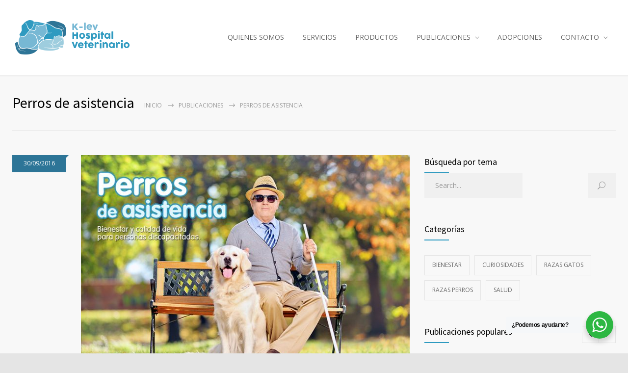

--- FILE ---
content_type: text/html; charset=UTF-8
request_url: http://www.hospitalveterinariok-lev.com/perros-de-asistencia/
body_size: 114430
content:
<!DOCTYPE html>
<html lang="es">
		<head>
		<!--meta-->
		<meta http-equiv="content-type" content="text/html; charset=UTF-8" />
		<meta name="generator" content="WordPress 6.9" />
		<meta name="viewport" content="width=device-width, initial-scale=1, maximum-scale=1" />
		<meta name="description" content="La atención veterinaria que tu mascota merece." />
		<meta name="format-detection" content="telephone=no" />
		<!--style-->
		<link rel="alternate" type="application/rss+xml" title="RSS 2.0" href="http://www.hospitalveterinariok-lev.com/feed/">
		<link rel="pingback" href="http://www.hospitalveterinariok-lev.com/xmlrpc.php" />
				<meta name='robots' content='index, follow, max-image-preview:large, max-snippet:-1, max-video-preview:-1' />

	<!-- This site is optimized with the Yoast SEO plugin v26.6 - https://yoast.com/wordpress/plugins/seo/ -->
	<title>Perros de asistencia - Hospital Veterinario K-lev</title>
	<link rel="canonical" href="https://www.hospitalveterinariok-lev.com/perros-de-asistencia/" />
	<meta property="og:locale" content="es_MX" />
	<meta property="og:type" content="article" />
	<meta property="og:title" content="Perros de asistencia - Hospital Veterinario K-lev" />
	<meta property="og:description" content="La mayoría de quienes en alguna ocasión hemos tenido contacto con perros de asistencia, nos hemos maravillado con sus extraordinarias habilidades. Estos talentosos canes son adiestrados por sociólogos y entrenadores especializados, para ayudar a personas discapacitadas y mejorar su calidad de vida. La invaluable labor de estos maravillosos animales puede comprenderse mejor mediante la siguiente" />
	<meta property="og:url" content="https://www.hospitalveterinariok-lev.com/perros-de-asistencia/" />
	<meta property="og:site_name" content="Hospital Veterinario K-lev" />
	<meta property="article:publisher" content="https://www.facebook.com/hospitalveterinarioklev/" />
	<meta property="article:published_time" content="2016-09-30T18:00:24+00:00" />
	<meta property="article:modified_time" content="2017-03-30T01:01:27+00:00" />
	<meta property="og:image" content="https://www.hospitalveterinariok-lev.com/wp-content/uploads/2017/03/articulo_14.jpg" />
	<meta property="og:image:width" content="717" />
	<meta property="og:image:height" content="477" />
	<meta property="og:image:type" content="image/jpeg" />
	<meta name="author" content="hospitalveterinariok-lev" />
	<meta name="twitter:card" content="summary_large_image" />
	<meta name="twitter:label1" content="Escrito por" />
	<meta name="twitter:data1" content="hospitalveterinariok-lev" />
	<meta name="twitter:label2" content="Tiempo de lectura" />
	<meta name="twitter:data2" content="3 minutos" />
	<script type="application/ld+json" class="yoast-schema-graph">{"@context":"https://schema.org","@graph":[{"@type":"WebPage","@id":"https://www.hospitalveterinariok-lev.com/perros-de-asistencia/","url":"https://www.hospitalveterinariok-lev.com/perros-de-asistencia/","name":"Perros de asistencia - Hospital Veterinario K-lev","isPartOf":{"@id":"https://www.hospitalveterinariok-lev.com/#website"},"primaryImageOfPage":{"@id":"https://www.hospitalveterinariok-lev.com/perros-de-asistencia/#primaryimage"},"image":{"@id":"https://www.hospitalveterinariok-lev.com/perros-de-asistencia/#primaryimage"},"thumbnailUrl":"http://www.hospitalveterinariok-lev.com/wp-content/uploads/2017/03/articulo_14.jpg","datePublished":"2016-09-30T18:00:24+00:00","dateModified":"2017-03-30T01:01:27+00:00","author":{"@id":"https://www.hospitalveterinariok-lev.com/#/schema/person/003cf6ae4a52b2bb58a5cc5b2c2b80ca"},"breadcrumb":{"@id":"https://www.hospitalveterinariok-lev.com/perros-de-asistencia/#breadcrumb"},"inLanguage":"es","potentialAction":[{"@type":"ReadAction","target":["https://www.hospitalveterinariok-lev.com/perros-de-asistencia/"]}]},{"@type":"ImageObject","inLanguage":"es","@id":"https://www.hospitalveterinariok-lev.com/perros-de-asistencia/#primaryimage","url":"http://www.hospitalveterinariok-lev.com/wp-content/uploads/2017/03/articulo_14.jpg","contentUrl":"http://www.hospitalveterinariok-lev.com/wp-content/uploads/2017/03/articulo_14.jpg","width":717,"height":477},{"@type":"BreadcrumbList","@id":"https://www.hospitalveterinariok-lev.com/perros-de-asistencia/#breadcrumb","itemListElement":[{"@type":"ListItem","position":1,"name":"Inicio","item":"https://www.hospitalveterinariok-lev.com/"},{"@type":"ListItem","position":2,"name":"Perros de asistencia"}]},{"@type":"WebSite","@id":"https://www.hospitalveterinariok-lev.com/#website","url":"https://www.hospitalveterinariok-lev.com/","name":"Hospital Veterinario K-lev","description":"La atención veterinaria que tu mascota merece.","potentialAction":[{"@type":"SearchAction","target":{"@type":"EntryPoint","urlTemplate":"https://www.hospitalveterinariok-lev.com/?s={search_term_string}"},"query-input":{"@type":"PropertyValueSpecification","valueRequired":true,"valueName":"search_term_string"}}],"inLanguage":"es"},{"@type":"Person","@id":"https://www.hospitalveterinariok-lev.com/#/schema/person/003cf6ae4a52b2bb58a5cc5b2c2b80ca","name":"hospitalveterinariok-lev","image":{"@type":"ImageObject","inLanguage":"es","@id":"https://www.hospitalveterinariok-lev.com/#/schema/person/image/","url":"https://secure.gravatar.com/avatar/ef1dfaa5ff45cac54d4273a442565e2478572977f84352956be2e8a3daf73324?s=96&d=mm&r=g","contentUrl":"https://secure.gravatar.com/avatar/ef1dfaa5ff45cac54d4273a442565e2478572977f84352956be2e8a3daf73324?s=96&d=mm&r=g","caption":"hospitalveterinariok-lev"}}]}</script>
	<!-- / Yoast SEO plugin. -->


<link rel='dns-prefetch' href='//www.googletagmanager.com' />
<link rel='dns-prefetch' href='//fonts.googleapis.com' />
<link rel="alternate" type="application/rss+xml" title="Hospital Veterinario K-lev &raquo; Feed" href="http://www.hospitalveterinariok-lev.com/feed/" />
<link rel="alternate" type="application/rss+xml" title="Hospital Veterinario K-lev &raquo; RSS de los comentarios" href="http://www.hospitalveterinariok-lev.com/comments/feed/" />
<link rel="alternate" type="application/rss+xml" title="Hospital Veterinario K-lev &raquo; Perros de asistencia RSS de los comentarios" href="http://www.hospitalveterinariok-lev.com/perros-de-asistencia/feed/" />
<link rel="alternate" title="oEmbed (JSON)" type="application/json+oembed" href="http://www.hospitalveterinariok-lev.com/wp-json/oembed/1.0/embed?url=http%3A%2F%2Fwww.hospitalveterinariok-lev.com%2Fperros-de-asistencia%2F" />
<link rel="alternate" title="oEmbed (XML)" type="text/xml+oembed" href="http://www.hospitalveterinariok-lev.com/wp-json/oembed/1.0/embed?url=http%3A%2F%2Fwww.hospitalveterinariok-lev.com%2Fperros-de-asistencia%2F&#038;format=xml" />
<style id='wp-img-auto-sizes-contain-inline-css' type='text/css'>
img:is([sizes=auto i],[sizes^="auto," i]){contain-intrinsic-size:3000px 1500px}
/*# sourceURL=wp-img-auto-sizes-contain-inline-css */
</style>
<style id='wp-emoji-styles-inline-css' type='text/css'>

	img.wp-smiley, img.emoji {
		display: inline !important;
		border: none !important;
		box-shadow: none !important;
		height: 1em !important;
		width: 1em !important;
		margin: 0 0.07em !important;
		vertical-align: -0.1em !important;
		background: none !important;
		padding: 0 !important;
	}
/*# sourceURL=wp-emoji-styles-inline-css */
</style>
<style id='wp-block-library-inline-css' type='text/css'>
:root{--wp-block-synced-color:#7a00df;--wp-block-synced-color--rgb:122,0,223;--wp-bound-block-color:var(--wp-block-synced-color);--wp-editor-canvas-background:#ddd;--wp-admin-theme-color:#007cba;--wp-admin-theme-color--rgb:0,124,186;--wp-admin-theme-color-darker-10:#006ba1;--wp-admin-theme-color-darker-10--rgb:0,107,160.5;--wp-admin-theme-color-darker-20:#005a87;--wp-admin-theme-color-darker-20--rgb:0,90,135;--wp-admin-border-width-focus:2px}@media (min-resolution:192dpi){:root{--wp-admin-border-width-focus:1.5px}}.wp-element-button{cursor:pointer}:root .has-very-light-gray-background-color{background-color:#eee}:root .has-very-dark-gray-background-color{background-color:#313131}:root .has-very-light-gray-color{color:#eee}:root .has-very-dark-gray-color{color:#313131}:root .has-vivid-green-cyan-to-vivid-cyan-blue-gradient-background{background:linear-gradient(135deg,#00d084,#0693e3)}:root .has-purple-crush-gradient-background{background:linear-gradient(135deg,#34e2e4,#4721fb 50%,#ab1dfe)}:root .has-hazy-dawn-gradient-background{background:linear-gradient(135deg,#faaca8,#dad0ec)}:root .has-subdued-olive-gradient-background{background:linear-gradient(135deg,#fafae1,#67a671)}:root .has-atomic-cream-gradient-background{background:linear-gradient(135deg,#fdd79a,#004a59)}:root .has-nightshade-gradient-background{background:linear-gradient(135deg,#330968,#31cdcf)}:root .has-midnight-gradient-background{background:linear-gradient(135deg,#020381,#2874fc)}:root{--wp--preset--font-size--normal:16px;--wp--preset--font-size--huge:42px}.has-regular-font-size{font-size:1em}.has-larger-font-size{font-size:2.625em}.has-normal-font-size{font-size:var(--wp--preset--font-size--normal)}.has-huge-font-size{font-size:var(--wp--preset--font-size--huge)}.has-text-align-center{text-align:center}.has-text-align-left{text-align:left}.has-text-align-right{text-align:right}.has-fit-text{white-space:nowrap!important}#end-resizable-editor-section{display:none}.aligncenter{clear:both}.items-justified-left{justify-content:flex-start}.items-justified-center{justify-content:center}.items-justified-right{justify-content:flex-end}.items-justified-space-between{justify-content:space-between}.screen-reader-text{border:0;clip-path:inset(50%);height:1px;margin:-1px;overflow:hidden;padding:0;position:absolute;width:1px;word-wrap:normal!important}.screen-reader-text:focus{background-color:#ddd;clip-path:none;color:#444;display:block;font-size:1em;height:auto;left:5px;line-height:normal;padding:15px 23px 14px;text-decoration:none;top:5px;width:auto;z-index:100000}html :where(.has-border-color){border-style:solid}html :where([style*=border-top-color]){border-top-style:solid}html :where([style*=border-right-color]){border-right-style:solid}html :where([style*=border-bottom-color]){border-bottom-style:solid}html :where([style*=border-left-color]){border-left-style:solid}html :where([style*=border-width]){border-style:solid}html :where([style*=border-top-width]){border-top-style:solid}html :where([style*=border-right-width]){border-right-style:solid}html :where([style*=border-bottom-width]){border-bottom-style:solid}html :where([style*=border-left-width]){border-left-style:solid}html :where(img[class*=wp-image-]){height:auto;max-width:100%}:where(figure){margin:0 0 1em}html :where(.is-position-sticky){--wp-admin--admin-bar--position-offset:var(--wp-admin--admin-bar--height,0px)}@media screen and (max-width:600px){html :where(.is-position-sticky){--wp-admin--admin-bar--position-offset:0px}}

/*# sourceURL=wp-block-library-inline-css */
</style><link rel='stylesheet' id='wc-blocks-style-css' href='http://www.hospitalveterinariok-lev.com/wp-content/plugins/woocommerce/assets/client/blocks/wc-blocks.css?ver=wc-10.4.3' type='text/css' media='all' />
<style id='global-styles-inline-css' type='text/css'>
:root{--wp--preset--aspect-ratio--square: 1;--wp--preset--aspect-ratio--4-3: 4/3;--wp--preset--aspect-ratio--3-4: 3/4;--wp--preset--aspect-ratio--3-2: 3/2;--wp--preset--aspect-ratio--2-3: 2/3;--wp--preset--aspect-ratio--16-9: 16/9;--wp--preset--aspect-ratio--9-16: 9/16;--wp--preset--color--black: #000000;--wp--preset--color--cyan-bluish-gray: #abb8c3;--wp--preset--color--white: #ffffff;--wp--preset--color--pale-pink: #f78da7;--wp--preset--color--vivid-red: #cf2e2e;--wp--preset--color--luminous-vivid-orange: #ff6900;--wp--preset--color--luminous-vivid-amber: #fcb900;--wp--preset--color--light-green-cyan: #7bdcb5;--wp--preset--color--vivid-green-cyan: #00d084;--wp--preset--color--pale-cyan-blue: #8ed1fc;--wp--preset--color--vivid-cyan-blue: #0693e3;--wp--preset--color--vivid-purple: #9b51e0;--wp--preset--color--medicenter-light-blue: #42B3E5;--wp--preset--color--medicenter-dark-blue: #3156A3;--wp--preset--color--medicenter-blue: #0384CE;--wp--preset--color--medicenter-green: #7CBA3D;--wp--preset--color--medicenter-orange: #FFA800;--wp--preset--color--medicenter-red: #F37548;--wp--preset--color--medicenter-turquoise: #00B6CC;--wp--preset--color--medicenter-violet: #9187C4;--wp--preset--gradient--vivid-cyan-blue-to-vivid-purple: linear-gradient(135deg,rgb(6,147,227) 0%,rgb(155,81,224) 100%);--wp--preset--gradient--light-green-cyan-to-vivid-green-cyan: linear-gradient(135deg,rgb(122,220,180) 0%,rgb(0,208,130) 100%);--wp--preset--gradient--luminous-vivid-amber-to-luminous-vivid-orange: linear-gradient(135deg,rgb(252,185,0) 0%,rgb(255,105,0) 100%);--wp--preset--gradient--luminous-vivid-orange-to-vivid-red: linear-gradient(135deg,rgb(255,105,0) 0%,rgb(207,46,46) 100%);--wp--preset--gradient--very-light-gray-to-cyan-bluish-gray: linear-gradient(135deg,rgb(238,238,238) 0%,rgb(169,184,195) 100%);--wp--preset--gradient--cool-to-warm-spectrum: linear-gradient(135deg,rgb(74,234,220) 0%,rgb(151,120,209) 20%,rgb(207,42,186) 40%,rgb(238,44,130) 60%,rgb(251,105,98) 80%,rgb(254,248,76) 100%);--wp--preset--gradient--blush-light-purple: linear-gradient(135deg,rgb(255,206,236) 0%,rgb(152,150,240) 100%);--wp--preset--gradient--blush-bordeaux: linear-gradient(135deg,rgb(254,205,165) 0%,rgb(254,45,45) 50%,rgb(107,0,62) 100%);--wp--preset--gradient--luminous-dusk: linear-gradient(135deg,rgb(255,203,112) 0%,rgb(199,81,192) 50%,rgb(65,88,208) 100%);--wp--preset--gradient--pale-ocean: linear-gradient(135deg,rgb(255,245,203) 0%,rgb(182,227,212) 50%,rgb(51,167,181) 100%);--wp--preset--gradient--electric-grass: linear-gradient(135deg,rgb(202,248,128) 0%,rgb(113,206,126) 100%);--wp--preset--gradient--midnight: linear-gradient(135deg,rgb(2,3,129) 0%,rgb(40,116,252) 100%);--wp--preset--font-size--small: 13px;--wp--preset--font-size--medium: 20px;--wp--preset--font-size--large: 36px;--wp--preset--font-size--x-large: 42px;--wp--preset--spacing--20: 0.44rem;--wp--preset--spacing--30: 0.67rem;--wp--preset--spacing--40: 1rem;--wp--preset--spacing--50: 1.5rem;--wp--preset--spacing--60: 2.25rem;--wp--preset--spacing--70: 3.38rem;--wp--preset--spacing--80: 5.06rem;--wp--preset--shadow--natural: 6px 6px 9px rgba(0, 0, 0, 0.2);--wp--preset--shadow--deep: 12px 12px 50px rgba(0, 0, 0, 0.4);--wp--preset--shadow--sharp: 6px 6px 0px rgba(0, 0, 0, 0.2);--wp--preset--shadow--outlined: 6px 6px 0px -3px rgb(255, 255, 255), 6px 6px rgb(0, 0, 0);--wp--preset--shadow--crisp: 6px 6px 0px rgb(0, 0, 0);}:where(.is-layout-flex){gap: 0.5em;}:where(.is-layout-grid){gap: 0.5em;}body .is-layout-flex{display: flex;}.is-layout-flex{flex-wrap: wrap;align-items: center;}.is-layout-flex > :is(*, div){margin: 0;}body .is-layout-grid{display: grid;}.is-layout-grid > :is(*, div){margin: 0;}:where(.wp-block-columns.is-layout-flex){gap: 2em;}:where(.wp-block-columns.is-layout-grid){gap: 2em;}:where(.wp-block-post-template.is-layout-flex){gap: 1.25em;}:where(.wp-block-post-template.is-layout-grid){gap: 1.25em;}.has-black-color{color: var(--wp--preset--color--black) !important;}.has-cyan-bluish-gray-color{color: var(--wp--preset--color--cyan-bluish-gray) !important;}.has-white-color{color: var(--wp--preset--color--white) !important;}.has-pale-pink-color{color: var(--wp--preset--color--pale-pink) !important;}.has-vivid-red-color{color: var(--wp--preset--color--vivid-red) !important;}.has-luminous-vivid-orange-color{color: var(--wp--preset--color--luminous-vivid-orange) !important;}.has-luminous-vivid-amber-color{color: var(--wp--preset--color--luminous-vivid-amber) !important;}.has-light-green-cyan-color{color: var(--wp--preset--color--light-green-cyan) !important;}.has-vivid-green-cyan-color{color: var(--wp--preset--color--vivid-green-cyan) !important;}.has-pale-cyan-blue-color{color: var(--wp--preset--color--pale-cyan-blue) !important;}.has-vivid-cyan-blue-color{color: var(--wp--preset--color--vivid-cyan-blue) !important;}.has-vivid-purple-color{color: var(--wp--preset--color--vivid-purple) !important;}.has-black-background-color{background-color: var(--wp--preset--color--black) !important;}.has-cyan-bluish-gray-background-color{background-color: var(--wp--preset--color--cyan-bluish-gray) !important;}.has-white-background-color{background-color: var(--wp--preset--color--white) !important;}.has-pale-pink-background-color{background-color: var(--wp--preset--color--pale-pink) !important;}.has-vivid-red-background-color{background-color: var(--wp--preset--color--vivid-red) !important;}.has-luminous-vivid-orange-background-color{background-color: var(--wp--preset--color--luminous-vivid-orange) !important;}.has-luminous-vivid-amber-background-color{background-color: var(--wp--preset--color--luminous-vivid-amber) !important;}.has-light-green-cyan-background-color{background-color: var(--wp--preset--color--light-green-cyan) !important;}.has-vivid-green-cyan-background-color{background-color: var(--wp--preset--color--vivid-green-cyan) !important;}.has-pale-cyan-blue-background-color{background-color: var(--wp--preset--color--pale-cyan-blue) !important;}.has-vivid-cyan-blue-background-color{background-color: var(--wp--preset--color--vivid-cyan-blue) !important;}.has-vivid-purple-background-color{background-color: var(--wp--preset--color--vivid-purple) !important;}.has-black-border-color{border-color: var(--wp--preset--color--black) !important;}.has-cyan-bluish-gray-border-color{border-color: var(--wp--preset--color--cyan-bluish-gray) !important;}.has-white-border-color{border-color: var(--wp--preset--color--white) !important;}.has-pale-pink-border-color{border-color: var(--wp--preset--color--pale-pink) !important;}.has-vivid-red-border-color{border-color: var(--wp--preset--color--vivid-red) !important;}.has-luminous-vivid-orange-border-color{border-color: var(--wp--preset--color--luminous-vivid-orange) !important;}.has-luminous-vivid-amber-border-color{border-color: var(--wp--preset--color--luminous-vivid-amber) !important;}.has-light-green-cyan-border-color{border-color: var(--wp--preset--color--light-green-cyan) !important;}.has-vivid-green-cyan-border-color{border-color: var(--wp--preset--color--vivid-green-cyan) !important;}.has-pale-cyan-blue-border-color{border-color: var(--wp--preset--color--pale-cyan-blue) !important;}.has-vivid-cyan-blue-border-color{border-color: var(--wp--preset--color--vivid-cyan-blue) !important;}.has-vivid-purple-border-color{border-color: var(--wp--preset--color--vivid-purple) !important;}.has-vivid-cyan-blue-to-vivid-purple-gradient-background{background: var(--wp--preset--gradient--vivid-cyan-blue-to-vivid-purple) !important;}.has-light-green-cyan-to-vivid-green-cyan-gradient-background{background: var(--wp--preset--gradient--light-green-cyan-to-vivid-green-cyan) !important;}.has-luminous-vivid-amber-to-luminous-vivid-orange-gradient-background{background: var(--wp--preset--gradient--luminous-vivid-amber-to-luminous-vivid-orange) !important;}.has-luminous-vivid-orange-to-vivid-red-gradient-background{background: var(--wp--preset--gradient--luminous-vivid-orange-to-vivid-red) !important;}.has-very-light-gray-to-cyan-bluish-gray-gradient-background{background: var(--wp--preset--gradient--very-light-gray-to-cyan-bluish-gray) !important;}.has-cool-to-warm-spectrum-gradient-background{background: var(--wp--preset--gradient--cool-to-warm-spectrum) !important;}.has-blush-light-purple-gradient-background{background: var(--wp--preset--gradient--blush-light-purple) !important;}.has-blush-bordeaux-gradient-background{background: var(--wp--preset--gradient--blush-bordeaux) !important;}.has-luminous-dusk-gradient-background{background: var(--wp--preset--gradient--luminous-dusk) !important;}.has-pale-ocean-gradient-background{background: var(--wp--preset--gradient--pale-ocean) !important;}.has-electric-grass-gradient-background{background: var(--wp--preset--gradient--electric-grass) !important;}.has-midnight-gradient-background{background: var(--wp--preset--gradient--midnight) !important;}.has-small-font-size{font-size: var(--wp--preset--font-size--small) !important;}.has-medium-font-size{font-size: var(--wp--preset--font-size--medium) !important;}.has-large-font-size{font-size: var(--wp--preset--font-size--large) !important;}.has-x-large-font-size{font-size: var(--wp--preset--font-size--x-large) !important;}
/*# sourceURL=global-styles-inline-css */
</style>

<style id='classic-theme-styles-inline-css' type='text/css'>
/*! This file is auto-generated */
.wp-block-button__link{color:#fff;background-color:#32373c;border-radius:9999px;box-shadow:none;text-decoration:none;padding:calc(.667em + 2px) calc(1.333em + 2px);font-size:1.125em}.wp-block-file__button{background:#32373c;color:#fff;text-decoration:none}
/*# sourceURL=/wp-includes/css/classic-themes.min.css */
</style>
<link rel='stylesheet' id='nta-css-popup-css' href='http://www.hospitalveterinariok-lev.com/wp-content/plugins/whatsapp-for-wordpress/assets/dist/css/style.css?ver=6.9' type='text/css' media='all' />
<link rel='stylesheet' id='wcpbc_widget_css-css' href='http://www.hospitalveterinariok-lev.com/wp-content/plugins/woo-products-by-category/public/wcpbc-styles.css?ver=1.3.0' type='text/css' media='all' />
<link rel='stylesheet' id='woocommerce-layout-css' href='http://www.hospitalveterinariok-lev.com/wp-content/plugins/woocommerce/assets/css/woocommerce-layout.css?ver=10.4.3' type='text/css' media='all' />
<link rel='stylesheet' id='woocommerce-smallscreen-css' href='http://www.hospitalveterinariok-lev.com/wp-content/plugins/woocommerce/assets/css/woocommerce-smallscreen.css?ver=10.4.3' type='text/css' media='only screen and (max-width: 768px)' />
<link rel='stylesheet' id='woocommerce-general-css' href='http://www.hospitalveterinariok-lev.com/wp-content/plugins/woocommerce/assets/css/woocommerce.css?ver=10.4.3' type='text/css' media='all' />
<style id='woocommerce-inline-inline-css' type='text/css'>
.woocommerce form .form-row .required { visibility: visible; }
/*# sourceURL=woocommerce-inline-inline-css */
</style>
<link rel='stylesheet' id='ywctm-frontend-css' href='http://www.hospitalveterinariok-lev.com/wp-content/plugins/yith-woocommerce-catalog-mode/assets/css/frontend.min.css?ver=2.51.0' type='text/css' media='all' />
<style id='ywctm-frontend-inline-css' type='text/css'>
form.cart button.single_add_to_cart_button, .ppc-button-wrapper, .wc-ppcp-paylater-msg__container, form.cart .quantity, .widget.woocommerce.widget_shopping_cart{display: none !important}
/*# sourceURL=ywctm-frontend-inline-css */
</style>
<link rel='stylesheet' id='reset-css' href='http://www.hospitalveterinariok-lev.com/wp-content/themes/medicenter/style/reset.css?ver=6.9' type='text/css' media='all' />
<link rel='stylesheet' id='superfish-css' href='http://www.hospitalveterinariok-lev.com/wp-content/themes/medicenter/style/superfish.css?ver=6.9' type='text/css' media='all' />
<link rel='stylesheet' id='prettyPhoto-css' href='http://www.hospitalveterinariok-lev.com/wp-content/themes/medicenter/style/prettyPhoto.css?ver=6.9' type='text/css' media='all' />
<link rel='stylesheet' id='jquery-qtip-css' href='http://www.hospitalveterinariok-lev.com/wp-content/themes/medicenter/style/jquery.qtip.css?ver=6.9' type='text/css' media='all' />
<link rel='stylesheet' id='parent-style-css' href='http://www.hospitalveterinariok-lev.com/wp-content/themes/medicenter/style.css?ver=6.9' type='text/css' media='all' />
<link rel='stylesheet' id='google-font-source-sans-pro-css' href='//fonts.googleapis.com/css?family=Source+Sans+Pro%3A400%2C200%2C300%2C600%2C700&#038;subset=latin%2Clatin-ext&#038;ver=6.9' type='text/css' media='all' />
<link rel='stylesheet' id='google-font-open-sans-css' href='//fonts.googleapis.com/css?family=Open+Sans%3A400%2C300&#038;subset=latin%2Clatin-ext&#038;ver=6.9' type='text/css' media='all' />
<link rel='stylesheet' id='google-font-pt-serif-css' href='//fonts.googleapis.com/css?family=PT+Serif%3A400italic&#038;subset=latin%2Clatin-ext&#038;ver=6.9' type='text/css' media='all' />
<link rel='stylesheet' id='odometer-css' href='http://www.hospitalveterinariok-lev.com/wp-content/themes/medicenter/style/odometer-theme-default.css?ver=6.9' type='text/css' media='all' />
<link rel='stylesheet' id='animations-css' href='http://www.hospitalveterinariok-lev.com/wp-content/themes/medicenter/style/animations.css?ver=6.9' type='text/css' media='all' />
<link rel='stylesheet' id='main-style-css' href='http://www.hospitalveterinariok-lev.com/wp-content/themes/medicenter-child/style.css?ver=6.9' type='text/css' media='all' />
<link rel='stylesheet' id='responsive-css' href='http://www.hospitalveterinariok-lev.com/wp-content/themes/medicenter/style/responsive.css?ver=6.9' type='text/css' media='all' />
<link rel='stylesheet' id='woocommerce-custom-css' href='http://www.hospitalveterinariok-lev.com/wp-content/themes/medicenter/woocommerce/style.css?ver=6.9' type='text/css' media='all' />
<link rel='stylesheet' id='woocommerce-responsive-css' href='http://www.hospitalveterinariok-lev.com/wp-content/themes/medicenter/woocommerce/responsive.css?ver=6.9' type='text/css' media='all' />
<link rel='stylesheet' id='mc-features-css' href='http://www.hospitalveterinariok-lev.com/wp-content/themes/medicenter/fonts/features/style.css?ver=6.9' type='text/css' media='all' />
<link rel='stylesheet' id='mc-template-css' href='http://www.hospitalveterinariok-lev.com/wp-content/themes/medicenter/fonts/template/style.css?ver=6.9' type='text/css' media='all' />
<link rel='stylesheet' id='mc-social-css' href='http://www.hospitalveterinariok-lev.com/wp-content/themes/medicenter/fonts/social/style.css?ver=6.9' type='text/css' media='all' />
<link rel='stylesheet' id='custom-css' href='http://www.hospitalveterinariok-lev.com/wp-content/themes/medicenter/custom.css?ver=6.9' type='text/css' media='all' />
<link rel='stylesheet' id='bsf-Defaults-css' href='http://www.hospitalveterinariok-lev.com/wp-content/uploads/smile_fonts/Defaults/Defaults.css?ver=3.21.2' type='text/css' media='all' />
<link rel='stylesheet' id='mpc-massive-style-css' href='http://www.hospitalveterinariok-lev.com/wp-content/plugins/mpc-massive/assets/css/mpc-styles.css?ver=2.4.8' type='text/css' media='all' />
<script type="text/javascript" src="http://www.hospitalveterinariok-lev.com/wp-includes/js/jquery/jquery.min.js?ver=3.7.1" id="jquery-core-js"></script>
<script type="text/javascript" src="http://www.hospitalveterinariok-lev.com/wp-includes/js/jquery/jquery-migrate.min.js?ver=3.4.1" id="jquery-migrate-js"></script>
<script type="text/javascript" id="jquery-js-after">
/* <![CDATA[ */
(function(i,s,o,g,r,a,m){i['GoogleAnalyticsObject']=r;i[r]=i[r]||function(){
  (i[r].q=i[r].q||[]).push(arguments)},i[r].l=1*new Date();a=s.createElement(o),
  m=s.getElementsByTagName(o)[0];a.async=1;a.src=g;m.parentNode.insertBefore(a,m)
  })(window,document,'script','https://www.google-analytics.com/analytics.js','ga');

  ga('create', 'UA-93602040-1', 'auto');
  ga('send', 'pageview');
//# sourceURL=jquery-js-after
/* ]]> */
</script>
<script type="text/javascript" src="//www.hospitalveterinariok-lev.com/wp-content/plugins/revslider/sr6/assets/js/rbtools.min.js?ver=6.7.18" async id="tp-tools-js"></script>
<script type="text/javascript" src="//www.hospitalveterinariok-lev.com/wp-content/plugins/revslider/sr6/assets/js/rs6.min.js?ver=6.7.18" async id="revmin-js"></script>
<script type="text/javascript" src="http://www.hospitalveterinariok-lev.com/wp-content/plugins/woocommerce/assets/js/jquery-blockui/jquery.blockUI.min.js?ver=2.7.0-wc.10.4.3" id="wc-jquery-blockui-js" defer="defer" data-wp-strategy="defer"></script>
<script type="text/javascript" src="http://www.hospitalveterinariok-lev.com/wp-content/plugins/woocommerce/assets/js/js-cookie/js.cookie.min.js?ver=2.1.4-wc.10.4.3" id="wc-js-cookie-js" defer="defer" data-wp-strategy="defer"></script>
<script type="text/javascript" id="woocommerce-js-extra">
/* <![CDATA[ */
var woocommerce_params = {"ajax_url":"/wp-admin/admin-ajax.php","wc_ajax_url":"/?wc-ajax=%%endpoint%%","i18n_password_show":"Show password","i18n_password_hide":"Hide password"};
//# sourceURL=woocommerce-js-extra
/* ]]> */
</script>
<script type="text/javascript" src="http://www.hospitalveterinariok-lev.com/wp-content/plugins/woocommerce/assets/js/frontend/woocommerce.min.js?ver=10.4.3" id="woocommerce-js" defer="defer" data-wp-strategy="defer"></script>
<script></script><link rel="https://api.w.org/" href="http://www.hospitalveterinariok-lev.com/wp-json/" /><link rel="alternate" title="JSON" type="application/json" href="http://www.hospitalveterinariok-lev.com/wp-json/wp/v2/posts/4055" /><link rel="EditURI" type="application/rsd+xml" title="RSD" href="http://www.hospitalveterinariok-lev.com/xmlrpc.php?rsd" />
<meta name="generator" content="WordPress 6.9" />
<meta name="generator" content="WooCommerce 10.4.3" />
<link rel='shortlink' href='http://www.hospitalveterinariok-lev.com/?p=4055' />
	<noscript><style>.woocommerce-product-gallery{ opacity: 1 !important; }</style></noscript>
	<meta name="generator" content="Powered by WPBakery Page Builder - drag and drop page builder for WordPress."/>
<meta name="generator" content="Powered by Slider Revolution 6.7.18 - responsive, Mobile-Friendly Slider Plugin for WordPress with comfortable drag and drop interface." />
<link rel="icon" href="http://www.hospitalveterinariok-lev.com/wp-content/uploads/2017/03/cropped-icono_sitio-32x32.png" sizes="32x32" />
<link rel="icon" href="http://www.hospitalveterinariok-lev.com/wp-content/uploads/2017/03/cropped-icono_sitio-192x192.png" sizes="192x192" />
<link rel="apple-touch-icon" href="http://www.hospitalveterinariok-lev.com/wp-content/uploads/2017/03/cropped-icono_sitio-180x180.png" />
<meta name="msapplication-TileImage" content="http://www.hospitalveterinariok-lev.com/wp-content/uploads/2017/03/cropped-icono_sitio-270x270.png" />
<script>function setREVStartSize(e){
			//window.requestAnimationFrame(function() {
				window.RSIW = window.RSIW===undefined ? window.innerWidth : window.RSIW;
				window.RSIH = window.RSIH===undefined ? window.innerHeight : window.RSIH;
				try {
					var pw = document.getElementById(e.c).parentNode.offsetWidth,
						newh;
					pw = pw===0 || isNaN(pw) || (e.l=="fullwidth" || e.layout=="fullwidth") ? window.RSIW : pw;
					e.tabw = e.tabw===undefined ? 0 : parseInt(e.tabw);
					e.thumbw = e.thumbw===undefined ? 0 : parseInt(e.thumbw);
					e.tabh = e.tabh===undefined ? 0 : parseInt(e.tabh);
					e.thumbh = e.thumbh===undefined ? 0 : parseInt(e.thumbh);
					e.tabhide = e.tabhide===undefined ? 0 : parseInt(e.tabhide);
					e.thumbhide = e.thumbhide===undefined ? 0 : parseInt(e.thumbhide);
					e.mh = e.mh===undefined || e.mh=="" || e.mh==="auto" ? 0 : parseInt(e.mh,0);
					if(e.layout==="fullscreen" || e.l==="fullscreen")
						newh = Math.max(e.mh,window.RSIH);
					else{
						e.gw = Array.isArray(e.gw) ? e.gw : [e.gw];
						for (var i in e.rl) if (e.gw[i]===undefined || e.gw[i]===0) e.gw[i] = e.gw[i-1];
						e.gh = e.el===undefined || e.el==="" || (Array.isArray(e.el) && e.el.length==0)? e.gh : e.el;
						e.gh = Array.isArray(e.gh) ? e.gh : [e.gh];
						for (var i in e.rl) if (e.gh[i]===undefined || e.gh[i]===0) e.gh[i] = e.gh[i-1];
											
						var nl = new Array(e.rl.length),
							ix = 0,
							sl;
						e.tabw = e.tabhide>=pw ? 0 : e.tabw;
						e.thumbw = e.thumbhide>=pw ? 0 : e.thumbw;
						e.tabh = e.tabhide>=pw ? 0 : e.tabh;
						e.thumbh = e.thumbhide>=pw ? 0 : e.thumbh;
						for (var i in e.rl) nl[i] = e.rl[i]<window.RSIW ? 0 : e.rl[i];
						sl = nl[0];
						for (var i in nl) if (sl>nl[i] && nl[i]>0) { sl = nl[i]; ix=i;}
						var m = pw>(e.gw[ix]+e.tabw+e.thumbw) ? 1 : (pw-(e.tabw+e.thumbw)) / (e.gw[ix]);
						newh =  (e.gh[ix] * m) + (e.tabh + e.thumbh);
					}
					var el = document.getElementById(e.c);
					if (el!==null && el) el.style.height = newh+"px";
					el = document.getElementById(e.c+"_wrapper");
					if (el!==null && el) {
						el.style.height = newh+"px";
						el.style.display = "block";
					}
				} catch(e){
					console.log("Failure at Presize of Slider:" + e)
				}
			//});
		  };</script>
<noscript><style> .wpb_animate_when_almost_visible { opacity: 1; }</style></noscript>		<!--custom style-->
<style type="text/css">
		.single-ql_services .vertical-menu li:hover>a,
	.single-ql_services .vertical-menu li:hover>a::after,
	.single-ql_services .vertical-menu li ul li:hover>a,
	.single-ql_services .vertical-menu li ul li:hover>a::after,
	.single-ql_services .vertical-menu li ul li ul li:hover>a,
	.single-ql_services .vertical-menu li ul li ul li:hover>a::after,
	.mc-icon,
	.mc-features-style-light .hexagon span::before,
	.hexagon.style-light span:before,
	.mc-features-style-light .circle span::before,
	.icon-single.circle.style-light span::before,
	.services-list li .service-icon::before,
	.site-container .simple-list li::before,
	.single .post-content ul li:not([class^="template-"])::before,
	.single-page ul li:not([class^="template-"])::before,
	.wpb_text_column ul li:not([class^="template-"])::before,
	.info-box::before,
	.rs-layer.slider-heading.mc-colored a
	{
		color: #2d9ac0;
	}
	.background-primary-color,
	.box-header::after,
	.sf-menu li:hover a, .sf-menu li.selected a, .sf-menu li.current-menu-item a, .sf-menu li.current-menu-ancestor a,
	.mobile-menu-container nav.mobile-menu>ul li.current-menu-item>a,
	.mobile-menu-container nav.mobile-menu>ul li.current-menu-ancestor ul li.current-menu-item a,
	.mobile-menu-container nav.mobile-menu>ul li.current-menu-ancestor ul li.current-menu-parent ul li.current-menu-item a,
	.mobile-menu-container nav.mobile-menu>ul li.current-menu-ancestor a,
	.mobile-menu-container nav.mobile-menu>ul li.current-menu-ancestor ul li.current-menu-parent a,
	.mobile-menu-container nav.mobile-menu>ul li.current-menu-ancestor ul li.current-menu-parent ul li.current-menu-parent a,
	.single-ql_services .vertical-menu li.current-menu-item>a,
	.single-ql_services .vertical-menu li.current-menu-ancestor>a,
	.social-icons li a:hover::before,
	.icon-single[class^="social-"]:hover::before, .icon-single[class*=" social-"]:hover::before,
	.hexagon,
	.timeline-item label,
	.items-list .value,
	.comment-box .comments-number a,
	.comment-form .mc-button:hover,
	.contact-form .mc-button:hover,
	.post-password-form .mc-button:hover,
	.pagination li a:hover,
	.pagination li.selected a,
	.pagination li.selected span,
	.categories li a:hover,
	.widget_categories li a:hover,
	.categories li.current-cat a,
	.widget_categories li.current-cat a,
	.widget_tag_cloud a:hover,
	.tabs-box-navigation.sf-menu .tabs-box-navigation-selected:hover,
	.timetable .event.tooltip:hover,
	.timetable .event .event-container.tooltip:hover,
	.tooltip .tooltip-content,
	.gallery-box:hover .description,
	.gallery-box .controls a:hover,
	.widget_archive li a:hover,
	.scroll-top:hover,
	.home-box-container:nth-child(3n+1),
	.footer-banner-box-container .footer-banner-box:nth-child(3n+1),
	.more.light-color,
	.more.dark-color:hover,
	.more.light-color.no-hover-color:hover,
	body .vc_progress_bar .vc_single_bar .vc_bar,
	.arrow-container .arrow,
	body .vc_progress_bar .vc_single_bar .vc_bar+.vc_label_units
		,
	.woocommerce .product-categories li a:hover,
	.woocommerce .woocommerce-pagination ul.page-numbers li a:hover,
	.woocommerce .woocommerce-pagination ul.page-numbers li a.current,
	.woocommerce .woocommerce-pagination ul.page-numbers li span.current,
	.woocommerce-cart .woocommerce .wc-proceed-to-checkout a.checkout-button:hover,
	.woocommerce .widget_price_filter .price_slider_amount .button:hover,
	.woocommerce .widget_product_search form input[type='submit']:hover,
	.woocommerce .widget_product_search form button:hover,
	.woocommerce div.product form.cart .button.single_add_to_cart_button:hover,
	.woocommerce #review_form #respond .form-submit input:hover,
	.woocommerce #payment #place_order:hover,
	.woocommerce .cart input.button:hover,
	.woocommerce .button.wc-forward:hover,
	.woocommerce #respond input#submit:hover, 
	.woocommerce a.button:hover, 
	.woocommerce button.button:hover, 
	.woocommerce input.button:hover,
	.woocommerce #respond input#submit.alt:hover, 
	.woocommerce a.button.alt:hover, 
	.woocommerce button.button.alt:hover, 
	.woocommerce input.button.alt:hover,
	.woocommerce .cart .coupon input.button:hover,
	.woocommerce .comment-reply-title:after,
	.woocommerce mark,
	.woocommerce .quantity .plus:hover,
	.woocommerce .quantity .minus:hover,
	.woocommerce a.remove:hover,
	.woocommerce-checkout .woocommerce h2:after,
	span.cart-items-number
		{
		background-color: #2d9ac0;
	}
	.mc-features-style-light.light-colored .hexagon,
	.hexagon.style-light.light-colored,
	.mc-features-style-light.light-colored .circle span
	{
		background-color: #2d9ac026;
	}
	.rs-layer.slider-heading.mc-colored ::after
	{
		background: #2d9ac07F;
	}
	.header.layout-2 .sf-menu li:hover a, .header.layout-2 .sf-menu li.selected a, .header.layout-2 .sf-menu li.current-menu-item a, .header.layout-2 .sf-menu li.current-menu-ancestor a,
	.header.layout-2 .sf-menu li ul li a:hover, .header.layout-2 .sf-menu li ul li.selected a, .header.layout-2 .sf-menu li ul li.current-menu-item a, .header.layout-2 .sf-menu>li.menu-item-has-children ul li a:hover, .header.layout-2 .sf-menu>li.menu-item-has-children:hover ul li.selected a, .header.layout-2 .sf-menu>li.menu-item-has-children:hover ul li.current-menu-item a, .header.layout-2 .sf-menu>li.menu-item-has-children:hover ul li.selected ul li a:hover, .header.layout-2 .sf-menu>li.menu-item-has-children:hover ul li.current-menu-item ul li a:hover, .header.layout-2 .sf-menu>li.menu-item-has-children:hover ul li ul li.selected a, .header.layout-2 .sf-menu>li.menu-item-has-children:hover ul li ul li.current-menu-item a, .header.layout-2 .sf-menu>li.menu-item-has-children:hover ul li.selected ul li.selected a, .header.layout-2 .sf-menu>li.menu-item-has-children:hover ul li.selected ul li.current-menu-item a, .header.layout-2 .sf-menu>li.menu-item-has-children:hover ul li.menu-item-type-custom a:hover, .header.layout-2 .sf-menu li ul li.menu-item-type-custom a:hover,
	.sf-menu li ul li a:hover, .sf-menu li ul li.selected a, .sf-menu li ul li.current-menu-item a, .sf-menu>li.menu-item-has-children:hover ul li.current-menu-item ul li.current-menu-item a,
	.sf-menu>li.menu-item-has-children ul li a:hover, .sf-menu>li.menu-item-has-children:hover ul li.selected a, .sf-menu>li.menu-item-has-children:hover ul li.current-menu-item a, .sf-menu>li.menu-item-has-children:hover ul li.current-menu-item ul li.current-menu-item ul li a:hover,
	.sf-menu>li.menu-item-has-children:hover ul li.selected ul li a:hover,.sf-menu>li.menu-item-has-children:hover ul li.current-menu-item ul li a:hover, .sf-menu>li.menu-item-has-children:hover ul li ul li.selected a, .sf-menu>li.menu-item-has-children:hover ul li ul li.current-menu-item a, .sf-menu>li.menu-item-has-children:hover ul li.selected ul li.selected a, .sf-menu>li.menu-item-has-children:hover ul li.selected ul li.current-menu-item a,
	.sf-menu>li.menu-item-has-children:hover ul li.menu-item-type-custom a:hover, .sf-menu li ul li.menu-item-type-custom a:hover, .sf-menu>li.menu-item-has-children:hover ul li.current-menu-item ul li.menu-item-type-custom a:hover,
	.mobile-menu-container nav.mobile-menu>ul li.current-menu-item>a,
	.mobile-menu-container nav.mobile-menu>ul li.current-menu-ancestor ul li.current-menu-item a,
	.mobile-menu-container nav.mobile-menu>ul li.current-menu-ancestor ul li.current-menu-parent ul li.current-menu-item a,
	.mobile-menu-container nav.mobile-menu>ul li.current-menu-ancestor a,
	.mobile-menu-container nav.mobile-menu>ul li.current-menu-ancestor ul li.current-menu-parent a,
	.mobile-menu-container nav.mobile-menu>ul li.current-menu-ancestor ul li.current-menu-parent ul li.current-menu-parent a,
	.vertical-menu li a:hover,
	.vertical-menu li.is-active a,
	.timeline-item .label-container .timeline-circle::after,
	.scrolling-list-control-left:hover,
	.scrolling-list-control-right:hover,
	.caroufredsel-wrapper-testimonials.grey+.scrolling-controls .scrolling-list-control-left:hover,
	.caroufredsel-wrapper-testimonials.grey+.scrolling-controls .scrolling-list-control-right:hover,
	.comment-form .mc-button:hover,
	.contact-form .mc-button:hover,
	.post-password-form .mc-button:hover,
	.pagination li a:hover,
	.pagination li.selected a,
	.pagination li.selected span,
	.categories li a:hover,
	.widget_categories li a:hover,
	.categories li.current-cat a,
	.widget_categories li.current-cat a,
	.widget_tag_cloud a:hover,
	.tabs-box-navigation.sf-menu li:hover ul, .tabs-box-navigation.sf-menu li.sfHover ul,
	.controls .prev:hover,
	.controls .next:hover,
	.controls .close:hover,
	.gallery-box:hover .item-details,
	.widget_archive li a:hover,
	.footer .header-right a.scrolling-list-control-left:hover, 
	.footer .header-right a.scrolling-list-control-right:hover,
	.header-right a.scrolling-list-control-left:hover, 
	.header-right a.scrolling-list-control-right:hover,
	.tabs-navigation li a:hover,
	.tabs-navigation li a.selected,
	.tabs-navigation li.ui-tabs-active a,
	.scrolling-list li a:hover .number,
	.more.light-color,
	.more.dark-color:hover,
	.more.light-color.no-hover-color:hover,
	.services-list li .service-details::after,
	body .site-container .clearfix.has-gutenberg-blocks blockquote.wp-block-quote
		,
	.woocommerce .product-categories li a:hover,
	.woocommerce .woocommerce-pagination ul.page-numbers li a:hover,
	.woocommerce .woocommerce-pagination ul.page-numbers li a.current,
	.woocommerce .woocommerce-pagination ul.page-numbers li span.current,
	.woocommerce-cart .woocommerce .wc-proceed-to-checkout a.checkout-button:hover,
	.woocommerce .widget_price_filter .price_slider_amount .button:hover,
	.woocommerce .widget_product_search form input[type='submit']:hover,
	.woocommerce .widget_product_search form button:hover,
	.woocommerce div.product form.cart .button.single_add_to_cart_button:hover,
	.woocommerce #review_form #respond .form-submit input:hover,
	.woocommerce #payment #place_order:hover,
	.woocommerce .cart input.button:hover,
	.woocommerce .button.wc-forward:hover,
	.woocommerce #respond input#submit:hover, 
	.woocommerce a.button:hover, 
	.woocommerce button.button:hover, 
	.woocommerce input.button:hover,
	.woocommerce #respond input#submit.alt:hover, 
	.woocommerce a.button.alt:hover, 
	.woocommerce button.button.alt:hover, 
	.woocommerce input.button.alt:hover,
	.woocommerce .cart .coupon input.button:hover,
	.woocommerce .woocommerce-error, .woocommerce .woocommerce-info, .woocommerce .woocommerce-message,
	.woocommerce .quantity .plus:hover,
	.woocommerce .quantity .minus:hover
		{
		border-color: #2d9ac0;
	}
	.sf-menu>li.menu-item-has-children:hover ul li.menu-item-type-custom a,
	.sf-menu>li.menu-item-has-children:hover ul li.selected ul li a,
	.sf-menu>li.menu-item-has-children:hover ul li.current-menu-item ul li a,
	.sf-menu>li.menu-item-has-children:hover ul li.current-menu-item ul li.menu-item-type-custom a,
	.sf-menu>li.menu-item-has-children:hover ul li.current-menu-item ul li.current-menu-item ul li a,
	.sf-menu li ul li.menu-item-type-custom a
	{
		color: #666;
		border-color: #E5E5E5;
	}
	.header.layout-2 .sf-menu>li.menu-item-has-children:hover ul li.menu-item-type-custom a,
	.header.layout-2 .sf-menu>li.menu-item-has-children:hover ul li.selected ul li a,
	.header.layout-2 .sf-menu>li.menu-item-has-children:hover ul li.current-menu-item ul li a,
	.header.layout-2 .sf-menu li ul li.menu-item-type-custom a
	{
		border-color: #E5E5E5;
	}
	.hexagon::before,
	.hexagon.small::before,
	.comment-box .arrow-comments,
	.tooltip .tooltip-arrow
		,
	.woocommerce div.product .woocommerce-tabs ul.tabs li.active span,
	.woocommerce div.product .woocommerce-tabs ul.tabs li a:hover,
	.woocommerce div.product .woocommerce-tabs ul.tabs li a.selected,
	.woocommerce div.product .woocommerce-tabs ul.tabs li.active a
		{
		border-bottom-color: #2d9ac0;
	}
	.hexagon::after,
	.hexagon.small::after,
	.comment-box .arrow-comments,
	.tooltip .tooltip-arrow
		,
	.woocommerce div.product .woocommerce-tabs ul.tabs li.active span
		{
		border-top-color: #2d9ac0;
	}
	.timeline-item .label-triangle
	{
		border-left-color: #2d9ac0;
	}
	.mc-features-style-light.light-colored .hexagon::after,
	.mc-features-style-light.light-colored .hexagon.small::after,
	.hexagon.style-light.light-colored::after,
	.hexagon.small.style-light.light-colored::after
	{
		border-top-color: #2d9ac026;
	}
	.mc-features-style-light.light-colored .hexagon::before,
	.mc-features-style-light.light-colored .hexagon.small::before,
	.hexagon.style-light.light-colored::before,
	.hexagon.small.style-light.light-colored::before
	{
		border-bottom-color: #2d9ac026;
	}
		a,
	blockquote,
	blockquote p,
	.sentence,
	.bread-crumb li a:hover,
	.more,
	.accordion .ui-accordion-header.ui-state-hover h3,
	.post-footer-details li a:hover,
	#cancel_comment:hover,
	.button-label
		,
	.woocommerce .posted_in a:hover,
	.woocommerce-message a,
	.woocommerce-info a,
	.woocommerce-error a,
	.woocommerce-review-link,
	.woocommerce-checkout #payment .payment_method_paypal .about_paypal
		{
		color: #2d7597;
	}
		.woocommerce a.remove
	{
		color: #2d7597 !important;
	}
		.background-secondary-color,
	.background-secondary-color>.wpb_wrapper>.home-box-container,
	.more.light:hover,
	.more.dark-color,
	.more.light-color:hover,
	.comment-box .date .value,
	.comment-form .mc-button,
	.contact-form .mc-button,
	.post-password-form .mc-button,
	.ui-datepicker-current-day,
	.wpb_content_element .accordion .ui-accordion-header.ui-state-active,
	.accordion .ui-accordion-header.ui-state-active,
	.tabs-box-navigation.sf-menu .tabs-box-navigation-selected,
	.dropcap .dropcap-label,
	.timetable .event,
	.tip,
	.home-box-container:nth-child(3n+3),
	.footer-banner-box-container .footer-banner-box:nth-child(3n+3),
	.hexagon.fancybox,
	.circle.fancybox span,
	.arrow-container .arrow-dark
		,
	.woocommerce #respond input#submit, 
	.woocommerce a.button, 
	.woocommerce button.button, 
	.woocommerce input.button,
	.woocommerce #respond input#submit.alt, 
	.woocommerce a.button.alt, 
	.woocommerce button.button.alt, 
	.woocommerce input.button.altm,
	.woocommerce .widget_product_search form input[type='submit'],
	.woocommerce .widget_product_search form button,
	.woocommerce .cart .coupon input.button,
	.woocommerce .button.add_to_cart_button.loading,
	.woocommerce-cart .wc-proceed-to-checkout a.checkout-button,
	.woocommerce .widget_price_filter .price_slider_amount .button,
	.woocommerce div.product form.cart .button.single_add_to_cart_button,
	.woocommerce #review_form #respond .form-submit input,
	.woocommerce #payment #place_order,
	.woocommerce .cart input.button,
	.woocommerce .button.wc-forward,
	.woocommerce span.onsale,
	.woocommerce .widget_price_filter .ui-slider .ui-slider-range
		{
		background-color: #2d7597;
	}
	blockquote,
	.more.dark-color,
	.more.light-color:hover,
	.more.light:hover,
	.comment-form .mc-button,
	.contact-form .mc-button,
	.post-password-form .mc-button,
	.wpb_content_element .accordion .ui-accordion-header.ui-state-active,
	.accordion .ui-accordion-header.ui-state-active,
	.services-list ul li:nth-child(3n+3) .service-details::after
		,
	.woocommerce #respond input#submit, 
	.woocommerce a.button, 
	.woocommerce button.button, 
	.woocommerce input.button,
	.woocommerce #respond input#submit.alt, 
	.woocommerce a.button.alt, 
	.woocommerce button.button.alt, 
	.woocommerce input.button.altm,
	.woocommerce .widget_product_search form input[type='submit'],
	.woocommerce .widget_product_search form button,
	.woocommerce .cart .coupon input.button,
	.woocommerce .button.add_to_cart_button.loading,
	.woocommerce-cart .wc-proceed-to-checkout a.checkout-button,
	.woocommerce .widget_price_filter .price_slider_amount .button,
	.woocommerce div.product form.cart .button.single_add_to_cart_button,
	.woocommerce #review_form #respond .form-submit input,
	.woocommerce #payment #place_order,
	.woocommerce .cart input.button,
	.woocommerce .button.wc-forward,
	.woocommerce .widget_price_filter .ui-slider .ui-slider-handle
		{
		border-color: #2d7597;
	}
	.comment-box .date .arrow-date,
	.hexagon.fancybox::after
	{
		border-top-color: #2d7597;
	}
	.comment-box .date .arrow-date,
	.hexagon.fancybox::before
	{
		border-bottom-color: #2d7597;
	}
		.background-tertiary-color,
	.home-box-container:nth-child(3n+2),
	.footer-banner-box-container .footer-banner-box:nth-child(3n+2)
	{
		background-color: #77b8d4;
	}
	.services-list ul li:nth-child(3n+2) .service-details::after
	{
		border-color: #77b8d4;
	}
		.footer-container
	{
		background-color: #2d7597;
	}
		.copyright-area-container
	{
		background-color: #2d7597;
	}
		a,
	.more
		,
	.woocommerce-message a,
	.woocommerce-info a,
	.woocommerce-error a,
	.woocommerce-review-link,
	.woocommerce-checkout #payment .payment_method_paypal .about_paypal
		{
		color: #2d7597;
	}
		a:hover,
	.bread-crumb li a:hover,
	.post-footer-details li a:hover,
	#cancel_comment:hover
		,
	.woocommerce .posted_in a:hover
		{
		color: #2d9ac0;
	}
		.footer a:hover,
	.footer .scrolling-list li a:hover
	{
		color: #2d9ac0;
	}
		.box-header::after
		
	,
	.woocommerce .comment-reply-title::after,
	.woocommerce-checkout .woocommerce h2::after
		{
				background: #2d9ac0;
			}
		
	.woocommerce div.product .woocommerce-tabs ul.tabs li a:hover,
	.woocommerce div.product .woocommerce-tabs ul.tabs li a.selected,
	.woocommerce div.product .woocommerce-tabs ul.tabs li.active a
	{
		border-bottom-color: #2d9ac0;
	}
		.footer .box-header:after
	{
				background: #2d9ac0;
			}
		.sentence
	{
		color: #2d7597;
	}
		blockquote,
	blockquote p
	{
		color: #2d7597;
		border-color:  #2d7597;
	}
		.woocommerce mark
	{
		background:  #2d7597;
	}
			.categories li a:hover,
	.widget_categories li a:hover,
	.categories li.current-cat a,
	.widget_categories li.current-cat a,
	.widget_tag_cloud a:hover,
	.widget_archive li a:hover,
	.pagination li a:hover,
	.pagination li.selected a,
	.pagination li.selected span
		,
	.woocommerce .product-categories li a:hover,
	.woocommerce .woocommerce-pagination ul.page-numbers li a:hover,
	.woocommerce .woocommerce-pagination ul.page-numbers li a.current,
	.woocommerce .woocommerce-pagination ul.page-numbers li span.current,
	.woocommerce .quantity .plus:hover, 
	.woocommerce .quantity .minus:hover
		{
				border-color: #2d9ac0;
				background-color: #2d9ac0;
			}
		.more.light:hover
	{
				border-color: #2d7597;
				background-color: #2d7597;
			}
		.more.light-color,
	.more.light-color.no-hover-color:hover
	{
				border-color: #2d9ac0;
				background-color: #2d9ac0;
			
	}
		.more.light-color:hover
	{
				border-color: #2d7597;
				background-color: #2d7597;
			}
		.more.dark-color
	{
				border-color: #2d7597;
				background-color: #2d7597;
			
	}
		.more.dark-color:hover
	{
				border-color: #2d9ac0;
				background-color: #2d9ac0;
			}
		.scrolling-list li a:hover .number
	{
				border-color: #2d9ac0;
			}
		.header-right a.scrolling-list-control-left:hover, .header-right a.scrolling-list-control-right:hover
	{
				border-color: #2d9ac0;
			}
		.footer .header-right a.scrolling-list-control-left, .footer .header-right a.scrolling-list-control-right
	{
				border-color: #2d7597;
			}
		.footer .header-right a.scrolling-list-control-left:hover, .footer .header-right a.scrolling-list-control-right:hover
	{
				border-color: #2d9ac0;
			}
		.sf-menu li:hover a, .sf-menu li.selected a, .sf-menu li.current-menu-item a, .sf-menu li.current-menu-ancestor a
	{
				background-color: #2d7597;
			}
	.header.layout_2 .sf-menu li:hover a, .header.layout_2 .sf-menu li.selected a, .header.layout_2 .sf-menu li.current-menu-item a, .header.layout_2 .sf-menu li.current-menu-ancestor a
	{
				border-color: #2d7597;
			}
		.sf-menu li:hover ul a, .sf-menu > li.menu-item-has-children:hover ul a,
	.header.layout-2 .sf-menu li:hover ul a, .header.layout-2 .sf-menu>li.menu-item-has-children:hover ul a
	{
				border: none;
		padding-bottom: 16px;
			}
		.vertical-menu li a
	{
				border: none;
			}
		@media screen and (max-width:1009px)
	{
		.sf-menu li:hover ul a, .sf-menu > li.menu-item-has-children:hover ul a,
		.header.layout-2 .sf-menu li:hover ul a, .header.layout-2 .sf-menu>li.menu-item-has-children:hover ul a
		{
						padding-bottom: 13px;
					}
	}
		.sf-menu li ul li a:hover, .sf-menu li ul li.selected a, .sf-menu li ul li.current-menu-item a,
	.sf-menu>li.menu-item-has-children ul li a:hover, .sf-menu>li.menu-item-has-children:hover ul li.selected a, .sf-menu>li.menu-item-has-children:hover ul li.current-menu-item a, .sf-menu>li.menu-item-has-children:hover ul li.current-menu-item ul li.current-menu-item a, .sf-menu>li.menu-item-has-children:hover ul li.current-menu-item ul li.current-menu-item ul li a:hover,
	.sf-menu>li.menu-item-has-children:hover ul li.selected ul li a:hover,.sf-menu>li.menu-item-has-children:hover ul li.current-menu-item ul li a:hover, .sf-menu>li.menu-item-has-children:hover ul li ul li.selected a, .sf-menu>li.menu-item-has-children:hover ul li ul li.current-menu-item a, .sf-menu>li.menu-item-has-children:hover ul li.selected ul li.selected a, .sf-menu>li.menu-item-has-children:hover ul li.selected ul li.current-menu-item a,
	.sf-menu>li.menu-item-has-children:hover ul li.menu-item-type-custom a:hover, .sf-menu li ul li.menu-item-type-custom a:hover,
	.header.layout-2 .sf-menu li ul li a:hover, .header.layout-2 .sf-menu li ul li.selected a, .header.layout-2 .sf-menu li ul li.current-menu-item a, .header.layout-2 .sf-menu>li.menu-item-has-children ul li a:hover, .header.layout-2 .sf-menu>li.menu-item-has-children:hover ul li.selected a, .header.layout-2 .sf-menu>li.menu-item-has-children:hover ul li.current-menu-item a, .header.layout-2 .sf-menu>li.menu-item-has-children:hover ul li.selected ul li a:hover, .header.layout-2 .sf-menu>li.menu-item-has-children:hover ul li.current-menu-item ul li a:hover, .header.layout-2 .sf-menu>li.menu-item-has-children:hover ul li ul li.selected a, .header.layout-2 .sf-menu>li.menu-item-has-children:hover ul li ul li.current-menu-item a, .header.layout-2 .sf-menu>li.menu-item-has-children:hover ul li.selected ul li.selected a, .header.layout-2 .sf-menu>li.menu-item-has-children:hover ul li.selected ul li.current-menu-item a, .header.layout-2 .sf-menu>li.menu-item-has-children:hover ul li.menu-item-type-custom a:hover, .header.layout-2 .sf-menu li ul li.menu-item-type-custom a:hover
	{
				color: #2d9ac0;
				border: none;
		padding-bottom: 16px;
			}
	@media screen and (max-width:1009px)
	{
		.sf-menu li ul li a:hover, .sf-menu li ul li.selected a, .sf-menu li ul li.current-menu-item a,
		.sf-menu>li.menu-item-has-children ul li a:hover, .sf-menu>li.menu-item-has-children:hover ul li.selected a, .sf-menu>li.menu-item-has-children:hover ul li.current-menu-item a,
		.sf-menu>li.menu-item-has-children:hover ul li.selected ul li a:hover,.sf-menu>li.menu-item-has-children:hover ul li.current-menu-item ul li a:hover, .sf-menu>li.menu-item-has-children:hover ul li ul li.selected a, .sf-menu>li.menu-item-has-children:hover ul li ul li.current-menu-item a, .sf-menu>li.menu-item-has-children:hover ul li.selected ul li.selected a, .sf-menu>li.menu-item-has-children:hover ul li.selected ul li.current-menu-item a,
		.sf-menu>li.menu-item-has-children:hover ul li.menu-item-type-custom a:hover, .sf-menu li ul li.menu-item-type-custom a:hover,
		.header.layout-2 .sf-menu li ul li a:hover, .header.layout-2 .sf-menu li ul li.selected a, .header.layout-2 .sf-menu li ul li.current-menu-item a, .header.layout-2 .sf-menu>li.menu-item-has-children ul li a:hover, .header.layout-2 .sf-menu>li.menu-item-has-children:hover ul li.selected a, .header.layout-2 .sf-menu>li.menu-item-has-children:hover ul li.current-menu-item a, .header.layout-2 .sf-menu>li.menu-item-has-children:hover ul li.selected ul li a:hover, .header.layout-2 .sf-menu>li.menu-item-has-children:hover ul li.current-menu-item ul li a:hover, .header.layout-2 .sf-menu>li.menu-item-has-children:hover ul li ul li.selected a, .header.layout-2 .sf-menu>li.menu-item-has-children:hover ul li ul li.current-menu-item a, .header.layout-2 .sf-menu>li.menu-item-has-children:hover ul li.selected ul li.selected a, .header.layout-2 .sf-menu>li.menu-item-has-children:hover ul li.selected ul li.current-menu-item a, .header.layout-2 .sf-menu>li.menu-item-has-children:hover ul li.menu-item-type-custom a:hover, .header.layout-2 .sf-menu li ul li.menu-item-type-custom a:hover
		{
						color: #2d9ac0;
						padding-bottom: 13px;
					}
	}
	.sf-menu>li.menu-item-has-children:hover ul li.menu-item-type-custom a,
	.sf-menu>li.menu-item-has-children:hover ul li.selected ul li a,
	.sf-menu>li.menu-item-has-children:hover ul li.current-menu-item ul li a,
	.sf-menu>li.menu-item-has-children:hover ul li.current-menu-item ul li.current-menu-item ul li a,
	.sf-menu li ul li.menu-item-type-custom a,
	.header.layout-2 .sf-menu>li.menu-item-has-children:hover ul li.menu-item-type-custom a,
	.header.layout-2 .sf-menu>li.menu-item-has-children:hover ul li.selected ul li a,
	.header.layout-2 .sf-menu>li.menu-item-has-children:hover ul li.current-menu-item ul li a,
	.header.layout-2 .sf-menu li ul li.menu-item-type-custom a
	{
		color: #666;
				border: none;
		padding-bottom: 16px;
			}
	@media screen and (max-width:1009px)
	{
		.sf-menu>li.menu-item-has-children:hover ul li.menu-item-type-custom a,
		.sf-menu>li.menu-item-has-children:hover ul li.selected ul li a,
		.sf-menu>li.menu-item-has-children:hover ul li.current-menu-item ul li a,
		.sf-menu>li.menu-item-has-children:hover ul li.current-menu-item ul li.current-menu-item ul li a,
		.sf-menu li ul li.menu-item-type-custom a,
		.header.layout-2 .sf-menu>li.menu-item-has-children:hover ul li.menu-item-type-custom a,
		.header.layout-2 .sf-menu>li.menu-item-has-children:hover ul li.selected ul li a,
		.header.layout-2 .sf-menu>li.menu-item-has-children:hover ul li.current-menu-item ul li a,
		.header.layout-2 .sf-menu li ul li.menu-item-type-custom a
		{
						border: none;
			padding-bottom: 13px;
					}
	}
		.vertical-menu li a:hover,
	.vertical-menu li.is-active a
	{
				color: #2d9ac0;
				border: none;
			}
		.tabs-box-navigation.sf-menu .tabs-box-navigation-selected
	{
		background-color: #2d7597;
	}
		.tabs-box-navigation.sf-menu .tabs-box-navigation-selected:hover
	{
		background-color: #2d9ac0;
	}
		.tabs-box-navigation.sf-menu li:hover ul, .tabs-box-navigation.sf-menu li.sfHover ul
	{
		border-color: #2d9ac0;
	}
		.mobile-menu-container nav.mobile-menu>ul li.current-menu-item>a,
	.mobile-menu-container nav.mobile-menu>ul li.current-menu-ancestor ul li.current-menu-item a,
	.mobile-menu-container nav.mobile-menu>ul li.current-menu-ancestor ul li.current-menu-parent ul li.current-menu-item a,
	.mobile-menu-container nav.mobile-menu>ul li.current-menu-ancestor a,
	.mobile-menu-container nav.mobile-menu>ul li.current-menu-ancestor ul li.current-menu-parent a,
	.mobile-menu-container nav.mobile-menu>ul li.current-menu-ancestor ul li.current-menu-parent ul li.current-menu-parent a
	{
		background-color: #2d7597;
		border-left-color: #2d7597;
		border-right-color: #2d7597;
	}
		.comment-form .mc-button, .contact-form .mc-button, .post-password-form .mc-button
		,
	.woocommerce #respond input#submit,
	.woocommerce a.button,
	.woocommerce button.button,
	.woocommerce input.button,
	.woocommerce #respond input#submit.alt,
	.woocommerce a.button.alt,
	.woocommerce button.button.alt,
	.woocommerce input.button.altm,
	.woocommerce .widget_product_search form input[type='submit'],
	.woocommerce .widget_product_search form button,
	.woocommerce .cart .coupon input.button,
	.woocommerce-cart .wc-proceed-to-checkout a.checkout-button,
	.woocommerce .widget_price_filter .price_slider_amount .button,
	.woocommerce div.product form.cart .button.single_add_to_cart_button,
	.woocommerce #review_form #respond .form-submit input,
	.woocommerce #payment #place_order,
	.woocommerce .cart input.button,
	.woocommerce .button.wc-forward,
	.woocommerce .widget_price_filter .ui-slider .ui-slider-range	
		{
				background-color: #2d7597;
		border-color: #2d7597;
					}
		.woocommerce .widget_price_filter .ui-slider .ui-slider-handle
	{
		border: 2px solid #2d7597;	
	}
		.woocommerce .woocommerce-error,
	.woocommerce .woocommerce-info,
	.woocommerce .woocommerce-message
	{
		border-left-color: #2d7597;	
	}
	.rtl .woocommerce .woocommerce-error,
	.rtl .woocommerce .woocommerce-info,
	.rtl .woocommerce .woocommerce-message
	{
		border-right-color: #2d7597;	
	}
		.woocommerce a.remove
	{
		color: #2d7597 !important;	
	}
	.woocommerce a.remove:hover
	{
		background-color: #2d7597;	
	}
		.comment-form .mc-button:hover, .contact-form .mc-button:hover, .post-password-form .mc-button:hover
		,
	.woocommerce #respond input#submit:hover,
	.woocommerce a.button:hover,
	.woocommerce button.button:hover,
	.woocommerce input.button:hover,
	.woocommerce #respond input#submit.alt:hover,
	.woocommerce a.button.alt:hover,
	.woocommerce button.button.alt:hover,
	.woocommerce input.button.altm:hover,
	.woocommerce .widget_product_search form input[type='submit']:hover,
	.woocommerce .widget_product_search form button:hover,
	.woocommerce .cart .coupon input.button:hover,
	.woocommerce-cart .wc-proceed-to-checkout a.checkout-button:hover,
	.woocommerce .widget_price_filter .price_slider_amount .button:hover,
	.woocommerce div.product form.cart .button.single_add_to_cart_button:hover,
	.woocommerce #review_form #respond .form-submit input:hover,
	.woocommerce #payment #place_order:hover,
	.woocommerce .cart input.button:hover,
	.woocommerce .button.wc-forward:hover,
	.woocommerce .quantity .plus:hover,
	.woocommerce .quantity .minus:hover
		{
				background-color: #2d9ac0 !important;
		border-color: #2d9ac0 !important;
					}
		.comment-box .date .value
		,
	.woocommerce span.onsale,
	.cart_items_number
		{
				background-color: #2d7597;
			}
		.comment-box .date .arrow-date
	{
		border-color: #2d7597 transparent;
	}
		.comment-box .comments-number a
	{
				background-color: #2d9ac0;
			}
		.comment-box .arrow-comments
	{
		border-color: #2d9ac0 transparent;
	}
		.gallery-box:hover .description
	{
		background-color: #2d9ac0;
	}
		.gallery-box:hover .item-details
	{
				border-bottom: 2px solid #2d9ac0;
			}
		.gallery-box .controls a:hover
	{
		background-color: #2d9ac0;
	}
		.timetable .event
	{
				background-color: #2d7597;
			}
		.timetable .event.tooltip:hover,
	.timetable .event .event-container.tooltip:hover,
	.tooltip .tooltip-content
	{
				background-color: #2d9ac0;
			}
		.tooltip .tooltip-arrow
	{
		border-color: #2d9ac0 transparent;
	}
		.tip
	{
		background-color: #2d7597;
	}
		.wpb_content_element .accordion .ui-accordion-header.ui-state-active,
	.accordion .ui-accordion-header.ui-state-active
	{
		background: #2d7597;
		border-color: #2d7597;
	}
	.accordion .ui-accordion-header.ui-state-hover h3
	{
		color: #2d7597;
	}
		.tabs-navigation li a:hover,
	.tabs-navigation li a.selected,
	.tabs-navigation li.ui-tabs-active a
	{
				border-color: #2d9ac0;
			}
		.hexagon,
	.mc-features-circle .circle span
	{
		background-color: #2d9ac0;
	}
	.hexagon::before,
	.hexagon.small::before
	{
		border-bottom-color: #2d9ac0;
	}
	.hexagon::after,
	.hexagon.small::after
	{
		border-top-color: #2d9ac0;
	}
		.mc-features-style-light .hexagon span::before,
	.hexagon.style-light span:before,
	.mc-features-style-light .circle span::before,
	.icon-single.circle.style-light span::before
	{
		color: #2d9ac0;
	}
		.social-icons li a:hover::before,
	.icon-single[class^="social-"]:hover::before, .icon-single[class*=" social-"]:hover::before
	{
				background-color: #2d9ac0;
			}
	</style>	<link rel='stylesheet' id='js_composer_front-css' href='http://www.hospitalveterinariok-lev.com/wp-content/plugins/js_composer/assets/css/js_composer.min.css?ver=7.9' type='text/css' media='all' />
<link rel='stylesheet' id='rs-plugin-settings-css' href='//www.hospitalveterinariok-lev.com/wp-content/plugins/revslider/sr6/assets/css/rs6.css?ver=6.7.18' type='text/css' media='all' />
<style id='rs-plugin-settings-inline-css' type='text/css'>
#rs-demo-id {}
/*# sourceURL=rs-plugin-settings-inline-css */
</style>
</head>
	<body class="wp-singular post-template-default single single-post postid-4055 single-format-standard wp-theme-medicenter wp-child-theme-medicenter-child theme-medicenter woocommerce-no-js wpb-js-composer js-comp-ver-7.9 vc_responsive">
		<div class="site-container fullwidth">
						<!-- Header -->
						<div class="header-container sticky">
				<div class="header clearfix layout-1">
										<div class="header-left">
						<a href="http://www.hospitalveterinariok-lev.com" title="Hospital Veterinario K-lev">
														<img src="http://www.hospitalveterinariok-lev.com/wp-content/uploads/2017/03/header_logo.png" alt="logo" />
																				</a>
						<a href="#" class="mobile-menu-switch vertical-align-cell">
							<span class="line"></span>
							<span class="line"></span>
							<span class="line"></span>
							<span class="line"></span>
						</a>
											</div>
													<div class="menu-container clearfix">
								<nav class="menu-menu-container"><ul id="menu-menu" class="sf-menu header-right"><li id="menu-item-4414" class="menu-item menu-item-type-post_type menu-item-object-page menu-item-4414"><a href="http://www.hospitalveterinariok-lev.com/quienes-somos/">QUIENES SOMOS</a></li>
<li id="menu-item-3704" class="menu-item menu-item-type-post_type menu-item-object-page menu-item-3704"><a href="http://www.hospitalveterinariok-lev.com/servicios/">SERVICIOS</a></li>
<li id="menu-item-3703" class="menu-item menu-item-type-post_type menu-item-object-page menu-item-3703"><a href="http://www.hospitalveterinariok-lev.com/productos/">PRODUCTOS</a></li>
<li id="menu-item-3999" class="menu-item menu-item-type-post_type menu-item-object-page menu-item-has-children menu-item-3999"><a href="http://www.hospitalveterinariok-lev.com/publicaciones/">PUBLICACIONES</a>
<ul class="sub-menu">
	<li id="menu-item-4186" class="menu-item menu-item-type-post_type menu-item-object-page menu-item-4186"><a href="http://www.hospitalveterinariok-lev.com/salud-y-bienestar/">Salud y bienestar</a></li>
	<li id="menu-item-4187" class="menu-item menu-item-type-post_type menu-item-object-page menu-item-has-children menu-item-4187"><a href="http://www.hospitalveterinariok-lev.com/guia-animal/">Guía animal</a>
	<ul class="sub-menu">
		<li id="menu-item-4263" class="menu-item menu-item-type-post_type menu-item-object-page menu-item-4263"><a href="http://www.hospitalveterinariok-lev.com/razas-gatos/">Razas gatos</a></li>
		<li id="menu-item-4205" class="menu-item menu-item-type-post_type menu-item-object-page menu-item-4205"><a href="http://www.hospitalveterinariok-lev.com/razas-perros/">Razas perros</a></li>
	</ul>
</li>
</ul>
</li>
<li id="menu-item-3701" class="menu-item menu-item-type-post_type menu-item-object-page menu-item-3701"><a href="http://www.hospitalveterinariok-lev.com/adopciones/">ADOPCIONES</a></li>
<li id="menu-item-3700" class="menu-item menu-item-type-post_type menu-item-object-page menu-item-has-children menu-item-3700"><a href="http://www.hospitalveterinariok-lev.com/contacto/">CONTACTO</a>
<ul class="sub-menu">
	<li id="menu-item-4353" class="menu-item menu-item-type-post_type menu-item-object-page menu-item-4353"><a href="http://www.hospitalveterinariok-lev.com/atencion-a-clientes/">Atención a clientes</a></li>
	<li id="menu-item-4549" class="menu-item menu-item-type-post_type menu-item-object-page menu-item-4549"><a href="http://www.hospitalveterinariok-lev.com/preguntas-frecuentes/">Preguntas frecuentes</a></li>
	<li id="menu-item-4354" class="menu-item menu-item-type-post_type menu-item-object-page menu-item-4354"><a href="http://www.hospitalveterinariok-lev.com/aviso-de-privacidad/">Aviso de privacidad</a></li>
</ul>
</li>
</ul></nav>								</div>
								<div class="mobile-menu-container clearfix">
									<div class="mobile-menu-divider"></div>
									<nav class="mobile-menu collapsible-mobile-submenus"><ul id="menu-menu-1" class="menu"><li class="menu-item menu-item-type-post_type menu-item-object-page menu-item-4414"><a href="http://www.hospitalveterinariok-lev.com/quienes-somos/">QUIENES SOMOS</a></li>
<li class="menu-item menu-item-type-post_type menu-item-object-page menu-item-3704"><a href="http://www.hospitalveterinariok-lev.com/servicios/">SERVICIOS</a></li>
<li class="menu-item menu-item-type-post_type menu-item-object-page menu-item-3703"><a href="http://www.hospitalveterinariok-lev.com/productos/">PRODUCTOS</a></li>
<li class="menu-item menu-item-type-post_type menu-item-object-page menu-item-has-children menu-item-3999"><a href="http://www.hospitalveterinariok-lev.com/publicaciones/">PUBLICACIONES</a><a href="#" class="template-arrow-menu"></a>
<ul class="sub-menu">
	<li class="menu-item menu-item-type-post_type menu-item-object-page menu-item-4186"><a href="http://www.hospitalveterinariok-lev.com/salud-y-bienestar/">Salud y bienestar</a></li>
	<li class="menu-item menu-item-type-post_type menu-item-object-page menu-item-has-children menu-item-4187"><a href="http://www.hospitalveterinariok-lev.com/guia-animal/">Guía animal</a>
	<ul class="sub-menu">
		<li class="menu-item menu-item-type-post_type menu-item-object-page menu-item-4263"><a href="http://www.hospitalveterinariok-lev.com/razas-gatos/">Razas gatos</a></li>
		<li class="menu-item menu-item-type-post_type menu-item-object-page menu-item-4205"><a href="http://www.hospitalveterinariok-lev.com/razas-perros/">Razas perros</a></li>
	</ul>
</li>
</ul>
</li>
<li class="menu-item menu-item-type-post_type menu-item-object-page menu-item-3701"><a href="http://www.hospitalveterinariok-lev.com/adopciones/">ADOPCIONES</a></li>
<li class="menu-item menu-item-type-post_type menu-item-object-page menu-item-has-children menu-item-3700"><a href="http://www.hospitalveterinariok-lev.com/contacto/">CONTACTO</a><a href="#" class="template-arrow-menu"></a>
<ul class="sub-menu">
	<li class="menu-item menu-item-type-post_type menu-item-object-page menu-item-4353"><a href="http://www.hospitalveterinariok-lev.com/atencion-a-clientes/">Atención a clientes</a></li>
	<li class="menu-item menu-item-type-post_type menu-item-object-page menu-item-4549"><a href="http://www.hospitalveterinariok-lev.com/preguntas-frecuentes/">Preguntas frecuentes</a></li>
	<li class="menu-item menu-item-type-post_type menu-item-object-page menu-item-4354"><a href="http://www.hospitalveterinariok-lev.com/aviso-de-privacidad/">Aviso de privacidad</a></li>
</ul>
</li>
</ul></nav>								</div>
												</div>
			</div>
					<!-- /Header --><div class="theme-page relative">
	<div class="vc_row wpb_row vc_row-fluid page-header vertical-align-table full-width">
		<div class="vc_row wpb_row vc_inner vc_row-fluid">
			<div class="page-header-left">
				<h1 class="page-title">Perros de asistencia</h1>
				<ul class="bread-crumb">
					<li>
						<a href="http://www.hospitalveterinariok-lev.com" title="Inicio">
							Inicio						</a>
					</li>
											<li class="separator template-arrow-horizontal-1">
							&nbsp;
						</li>
						<li>
							<a href="http://www.hospitalveterinariok-lev.com/publicaciones/" title="PUBLICACIONES">
								PUBLICACIONES							</a>
						</li>
											<li class="separator template-arrow-horizontal-1">
						&nbsp;
					</li>
					<li>
						Perros de asistencia					</li>
									</ul>
			</div>
					</div>
	</div>
	<div class="clearfix">
		<div class="wpb-content-wrapper"><div class="vc_row wpb_row vc_row-fluid mpc-row"><div class="wpb_column vc_column_container vc_col-sm-8 mpc-column" data-column-id="mpc_column-2769680d1da8ff3"><div class="wpb_wrapper"><ul class="blog clearfix page-margin-top"><li class="single post post-4055 type-post status-publish format-standard has-post-thumbnail hentry category-bienestar tag-asistencia tag-perros"><ul class="comment-box clearfix"><li class="date clearfix animated-element animation-slideRight">
						<div class="value">30/09/2016</div>
						<div class="arrow-date"></div>
					</li></ul><div class="post-content"><a class="post-image fancybox" href="http://www.hospitalveterinariok-lev.com/wp-content/uploads/2017/03/articulo_14.jpg" title="Perros de asistencia"><span class="mc-preloader"></span><img fetchpriority="high" decoding="async" width="670" height="446" src="http://www.hospitalveterinariok-lev.com/wp-content/uploads/2017/03/articulo_14-670x446.jpg" class="attachment-blog-post-thumb size-blog-post-thumb wp-post-image" alt="" title="" srcset="http://www.hospitalveterinariok-lev.com/wp-content/uploads/2017/03/articulo_14-670x446.jpg 670w, http://www.hospitalveterinariok-lev.com/wp-content/uploads/2017/03/articulo_14-600x400.jpg 600w, http://www.hospitalveterinariok-lev.com/wp-content/uploads/2017/03/articulo_14-300x200.jpg 300w, http://www.hospitalveterinariok-lev.com/wp-content/uploads/2017/03/articulo_14-390x260.jpg 390w, http://www.hospitalveterinariok-lev.com/wp-content/uploads/2017/03/articulo_14-285x190.jpg 285w, http://www.hospitalveterinariok-lev.com/wp-content/uploads/2017/03/articulo_14.jpg 717w" sizes="(max-width: 670px) 100vw, 670px"></a><p>La mayor&iacute;a de quienes en alguna ocasi&oacute;n hemos tenido contacto con perros de asistencia, nos hemos maravillado con sus extraordinarias habilidades.</p>
<p>Estos talentosos canes son adiestrados por soci&oacute;logos y entrenadores especializados, para ayudar a personas discapacitadas y mejorar su calidad de vida.</p>
<p>La invaluable labor de estos maravillosos animales puede comprenderse mejor mediante la siguiente clasificaci&oacute;n:</p>
<p>&ndash; Perros gu&iacute;a (lazarillos), adiestrados para asistir a personas con discapacidad visual. Garantizan la integridad f&iacute;sica de sus &lsquo;asistidos&rsquo; indicando la presencia de obst&aacute;culos para evitar tropiezos o colisiones; previenen situaciones de riesgo en entornos con vialidades y multitudes, y los conducen en trayectos espec&iacute;ficos a destinos seguros.</p>
<p>&ndash; Perros se&ntilde;al, adiestrados para asistir a personas con discapacidad auditiva.<br>
Alertan ante la existencia de sonidos espec&iacute;ficos. Desde la cotidiana alarma del reloj despertador y el timbre de la puerta o del tel&eacute;fono; hasta los sonidos de emergencia, como la alarma contra incendios o la sirena de una patrulla o ambulancia.<br>
Ante un est&iacute;mulo auditivo, el perro establece contacto f&iacute;sico con su &lsquo;asistido&rsquo; y refuerza dicha acci&oacute;n con una postura o gesto espec&iacute;ficos.</p>
<p>&ndash; Perros de alerta m&eacute;dica, adiestrados para asistir a personas con enfermedades cr&oacute;nicas, tales como diabetes, epilepsia o intolerancia alimentaria.<br>
Reconocen s&iacute;ntomas previos a una crisis de salud y alertan a sus &lsquo;asistidos&rsquo; para que logren controlar la contingencia a tiempo. Tambi&eacute;n detectan la presencia de al&eacute;rgenos en los alimentos para evitar que la persona &lsquo;asistida&rsquo; (hipersensible a dichas sustancias) los consuma.<br>
Suelen llevar consigo una mochila con medicamentos, informaci&oacute;n m&eacute;dica del paciente y n&uacute;meros telef&oacute;nicos de familiares o personal m&eacute;dico para atender una emergencia.</p>
<p>&ndash; Perros de servicio, adiestrados para asistir a personas con discapacidad f&iacute;sica.<br>
Ejecutan acciones mec&aacute;nicas y motrices que sus &lsquo;asistidos&rsquo; no son capaces de realizar. Tareas como abrir puertas o cajones, encender apagadores, colocar o retirar prendas y transportar objetos.<br>
Incluso en algunos casos, perros de constituci&oacute;n grande y musculosa pueden tirar de una silla de ruedas o servir de apoyo en el andar de personas con Parkinson o esclerosis m&uacute;ltiple.</p>
<p>&ndash; Perros de soporte, adiestrados para asistir a personas con trastornos psicol&oacute;gicos, tales como ansiedad, agorafobia, ataques de p&aacute;nico o autismo.<br>
Evitan situaciones que comprometan la integridad f&iacute;sica y emocional de sus &lsquo;asistidos&rsquo;. Ofrecen bienestar y certidumbre afectiva para fortalecer su autoestima, reducir niveles de ansiedad y conductas de oposici&oacute;n, y mejorar su relaci&oacute;n con el entorno y los seres que les rodean.</p>
<p>Desde junio de 2015 fue presentada en la Ciudad de M&eacute;xico la Iniciativa de Reforma a la ley de Protecci&oacute;n a los Animales y la ley de Establecimientos Mercantiles, para asegurar el trato digno y permitir el libre acceso (en transporte y establecimientos) a personas discapacitadas acompa&ntilde;adas por perros de asistencia. Una iniciativa que esperamos se apruebe y replique a nivel nacional y global, para que se reconozca y dignifique la gran aportaci&oacute;n de esta y otras especies animales, al bienestar y la calidad de vida de las personas.<br>
En el siguiente enlace podr&aacute;s conocer m&aacute;s acerca de esta iniciativa: <a href="http://www.agu.cdmx.gob.mx/presenta-jefe-de-gobierno-reforma-a-ley-relativa-a-perros-de-asistencia-en-cdmx/" target="blank">www.agu.cdmx.gob.mx</a></p>
<p>Si conoces a alguien a quien un perro de asistencia podr&iacute;a cambiarle favorablemente la vida, en la p&aacute;gina de la asociaci&oacute;n Perros de Asistencia M&eacute;xico, podr&aacute; encontrar informaci&oacute;n &uacute;til y registrarse como candidato para adoptar un compa&ntilde;ero canino con habilidades extraordinarias. <a href="http://perrosdeasistenciamexico.org/" target="blank">www.perrosdeasistenciamexico.org</a></p>
<p>#PerrosDeAsistencia #PerrosGuia #PerrosSe&ntilde;al #PerrosDeAlertaMedica #PerrosDeServicio #PerrosDeSoporte</p>
	<div class="post-footer clearfix">
						<ul class="post-footer-details"><li class="post-footer-category">
									<a href="http://www.hospitalveterinariok-lev.com/categoria/bienestar/" title="View all posts filed under Bienestar">Bienestar</a>
								</li></ul></div></div>
			</li>
		</ul></div></div><div class="wpb_column vc_column_container vc_col-sm-4 mc-smart-column mpc-column" data-column-id="mpc_column-4169680d1db6f38"><div class="wpb_wrapper">
	<div class="wpb_widgetised_column wpb_content_element clearfix page-margin-top">
		<div class="wpb_wrapper">
			
			<div id="search-6" class="widget widget_search sidebar-box"><h3 class="box-header animation-slide">B&uacute;squeda por tema</h3><form class="search" action="http://www.hospitalveterinariok-lev.com">
	<input name="s" class="search-input template-search" type="text" value="Search..." placeholder="Search...">
	<div class="search-submit-container">
		<input type="submit" class="search-submit" value="">
		<span class="template-search"></span>
	</div>
</form></div><div id="categories-7" class="widget widget_categories sidebar-box"><h3 class="box-header animation-slide">Categor&iacute;as</h3>
			<ul>
					<li class="cat-item cat-item-89"><a href="http://www.hospitalveterinariok-lev.com/categoria/bienestar/">Bienestar</a>
</li>
	<li class="cat-item cat-item-90"><a href="http://www.hospitalveterinariok-lev.com/categoria/curiosidades/">Curiosidades</a>
</li>
	<li class="cat-item cat-item-87"><a href="http://www.hospitalveterinariok-lev.com/categoria/razas-gatos/">Razas gatos</a>
</li>
	<li class="cat-item cat-item-86"><a href="http://www.hospitalveterinariok-lev.com/categoria/razas-perros/">Razas perros</a>
</li>
	<li class="cat-item cat-item-88"><a href="http://www.hospitalveterinariok-lev.com/categoria/salud/">Salud</a>
</li>
			</ul>

			</div><div id="medicenter_scrolling_most_viewed-5" class="widget mc-scrolling-most-viewed-widget sidebar-box">		<div class="clearfix scrolling-controls">
			<div class="header-left">
				<h3 class="box-header animation-slide animation-slide">Publicaciones populares</h3>			</div>
			<div class="header-right">
				<a href="#" id="most_viewed_prev" class="scrolling-list-control-left template-arrow-horizontal-3"></a>
				<a href="#" id="most_viewed_next" class="scrolling-list-control-right template-arrow-horizontal-3"></a>
			</div>
		</div>
		<div class="scrolling-list-wrapper">
			<ul class="scrolling-list most-viewed">
								<li>
					<a href="http://www.hospitalveterinariok-lev.com/hipoglucemia-en-perros/" class="clearfix" title="Hipoglucemia en perros">
						<span class="left">
							Hipoglucemia en perros						</span>
						<span class="number">
							123483						</span>
					</a>
					<abbr title="20/08/2021" class="timeago">20/08/2021</abbr>
				</li>
								<li>
					<a href="http://www.hospitalveterinariok-lev.com/sindrome-de-la-cola-fria/" class="clearfix" title="S&iacute;ndrome de la cola fr&iacute;a">
						<span class="left">
							S&iacute;ndrome de la cola fr&iacute;a						</span>
						<span class="number">
							87163						</span>
					</a>
					<abbr title="20/11/2020" class="timeago">20/11/2020</abbr>
				</li>
								<li>
					<a href="http://www.hospitalveterinariok-lev.com/el-habitat-de-un-cuyo/" class="clearfix" title="El h&aacute;bitat de un cuyo">
						<span class="left">
							El h&aacute;bitat de un cuyo						</span>
						<span class="number">
							74078						</span>
					</a>
					<abbr title="19/08/2022" class="timeago">19/08/2022</abbr>
				</li>
								<li>
					<a href="http://www.hospitalveterinariok-lev.com/heterocromia-en-perros/" class="clearfix" title="Heterocrom&iacute;a en perros">
						<span class="left">
							Heterocrom&iacute;a en perros						</span>
						<span class="number">
							52805						</span>
					</a>
					<abbr title="23/04/2021" class="timeago">23/04/2021</abbr>
				</li>
								<li>
					<a href="http://www.hospitalveterinariok-lev.com/hiperqueratosis-canina/" class="clearfix" title="Hiperqueratosis canina">
						<span class="left">
							Hiperqueratosis canina						</span>
						<span class="number">
							47852						</span>
					</a>
					<abbr title="20/12/2019" class="timeago">20/12/2019</abbr>
				</li>
								<li>
					<a href="http://www.hospitalveterinariok-lev.com/triaditis-felina/" class="clearfix" title="Triaditis felina">
						<span class="left">
							Triaditis felina						</span>
						<span class="number">
							46555						</span>
					</a>
					<abbr title="18/12/2020" class="timeago">18/12/2020</abbr>
				</li>
								<li>
					<a href="http://www.hospitalveterinariok-lev.com/la-edad-de-un-perro/" class="clearfix" title="La edad de un perro">
						<span class="left">
							La edad de un perro						</span>
						<span class="number">
							43750						</span>
					</a>
					<abbr title="19/06/2020" class="timeago">19/06/2020</abbr>
				</li>
								<li>
					<a href="http://www.hospitalveterinariok-lev.com/el-habitat-de-una-tortuga-acuatica/" class="clearfix" title="El h&aacute;bitat de una tortuga acu&aacute;tica">
						<span class="left">
							El h&aacute;bitat de una tortuga acu&aacute;tica						</span>
						<span class="number">
							30428						</span>
					</a>
					<abbr title="23/09/2022" class="timeago">23/09/2022</abbr>
				</li>
								<li>
					<a href="http://www.hospitalveterinariok-lev.com/hipo-en-gatos/" class="clearfix" title="Hipo en gatos">
						<span class="left">
							Hipo en gatos						</span>
						<span class="number">
							28499						</span>
					</a>
					<abbr title="21/07/2023" class="timeago">21/07/2023</abbr>
				</li>
								<li>
					<a href="http://www.hospitalveterinariok-lev.com/esquema-de-vacunacion-canina/" class="clearfix" title="Esquema de vacunaci&oacute;n canina">
						<span class="left">
							Esquema de vacunaci&oacute;n canina						</span>
						<span class="number">
							24116						</span>
					</a>
					<abbr title="21/09/2018" class="timeago">21/09/2018</abbr>
				</li>
							</ul>
		</div>
		</div><div id="archives-3" class="widget widget_archive sidebar-box"><h3 class="box-header animation-slide">Archivos</h3>		<label class="screen-reader-text" for="archives-dropdown-3">Archivos</label>
		<select id="archives-dropdown-3" name="archive-dropdown">
			
			<option value="">Elegir mes</option>
				<option value="http://www.hospitalveterinariok-lev.com/2025/11/"> noviembre 2025 </option>
	<option value="http://www.hospitalveterinariok-lev.com/2025/10/"> octubre 2025 </option>
	<option value="http://www.hospitalveterinariok-lev.com/2025/09/"> septiembre 2025 </option>
	<option value="http://www.hospitalveterinariok-lev.com/2025/08/"> agosto 2025 </option>
	<option value="http://www.hospitalveterinariok-lev.com/2025/07/"> julio 2025 </option>
	<option value="http://www.hospitalveterinariok-lev.com/2025/06/"> junio 2025 </option>
	<option value="http://www.hospitalveterinariok-lev.com/2025/05/"> mayo 2025 </option>
	<option value="http://www.hospitalveterinariok-lev.com/2025/04/"> abril 2025 </option>
	<option value="http://www.hospitalveterinariok-lev.com/2025/03/"> marzo 2025 </option>
	<option value="http://www.hospitalveterinariok-lev.com/2025/02/"> febrero 2025 </option>
	<option value="http://www.hospitalveterinariok-lev.com/2025/01/"> enero 2025 </option>
	<option value="http://www.hospitalveterinariok-lev.com/2024/12/"> diciembre 2024 </option>
	<option value="http://www.hospitalveterinariok-lev.com/2024/11/"> noviembre 2024 </option>
	<option value="http://www.hospitalveterinariok-lev.com/2024/10/"> octubre 2024 </option>
	<option value="http://www.hospitalveterinariok-lev.com/2024/09/"> septiembre 2024 </option>
	<option value="http://www.hospitalveterinariok-lev.com/2024/08/"> agosto 2024 </option>
	<option value="http://www.hospitalveterinariok-lev.com/2024/07/"> julio 2024 </option>
	<option value="http://www.hospitalveterinariok-lev.com/2024/06/"> junio 2024 </option>
	<option value="http://www.hospitalveterinariok-lev.com/2024/05/"> mayo 2024 </option>
	<option value="http://www.hospitalveterinariok-lev.com/2024/04/"> abril 2024 </option>
	<option value="http://www.hospitalveterinariok-lev.com/2024/03/"> marzo 2024 </option>
	<option value="http://www.hospitalveterinariok-lev.com/2024/02/"> febrero 2024 </option>
	<option value="http://www.hospitalveterinariok-lev.com/2024/01/"> enero 2024 </option>
	<option value="http://www.hospitalveterinariok-lev.com/2023/12/"> diciembre 2023 </option>
	<option value="http://www.hospitalveterinariok-lev.com/2023/11/"> noviembre 2023 </option>
	<option value="http://www.hospitalveterinariok-lev.com/2023/10/"> octubre 2023 </option>
	<option value="http://www.hospitalveterinariok-lev.com/2023/09/"> septiembre 2023 </option>
	<option value="http://www.hospitalveterinariok-lev.com/2023/08/"> agosto 2023 </option>
	<option value="http://www.hospitalveterinariok-lev.com/2023/07/"> julio 2023 </option>
	<option value="http://www.hospitalveterinariok-lev.com/2023/06/"> junio 2023 </option>
	<option value="http://www.hospitalveterinariok-lev.com/2023/05/"> mayo 2023 </option>
	<option value="http://www.hospitalveterinariok-lev.com/2023/04/"> abril 2023 </option>
	<option value="http://www.hospitalveterinariok-lev.com/2023/03/"> marzo 2023 </option>
	<option value="http://www.hospitalveterinariok-lev.com/2023/02/"> febrero 2023 </option>
	<option value="http://www.hospitalveterinariok-lev.com/2023/01/"> enero 2023 </option>
	<option value="http://www.hospitalveterinariok-lev.com/2022/12/"> diciembre 2022 </option>
	<option value="http://www.hospitalveterinariok-lev.com/2022/11/"> noviembre 2022 </option>
	<option value="http://www.hospitalveterinariok-lev.com/2022/10/"> octubre 2022 </option>
	<option value="http://www.hospitalveterinariok-lev.com/2022/09/"> septiembre 2022 </option>
	<option value="http://www.hospitalveterinariok-lev.com/2022/08/"> agosto 2022 </option>
	<option value="http://www.hospitalveterinariok-lev.com/2022/07/"> julio 2022 </option>
	<option value="http://www.hospitalveterinariok-lev.com/2022/06/"> junio 2022 </option>
	<option value="http://www.hospitalveterinariok-lev.com/2022/05/"> mayo 2022 </option>
	<option value="http://www.hospitalveterinariok-lev.com/2022/04/"> abril 2022 </option>
	<option value="http://www.hospitalveterinariok-lev.com/2022/03/"> marzo 2022 </option>
	<option value="http://www.hospitalveterinariok-lev.com/2022/02/"> febrero 2022 </option>
	<option value="http://www.hospitalveterinariok-lev.com/2022/01/"> enero 2022 </option>
	<option value="http://www.hospitalveterinariok-lev.com/2021/12/"> diciembre 2021 </option>
	<option value="http://www.hospitalveterinariok-lev.com/2021/11/"> noviembre 2021 </option>
	<option value="http://www.hospitalveterinariok-lev.com/2021/10/"> octubre 2021 </option>
	<option value="http://www.hospitalveterinariok-lev.com/2021/09/"> septiembre 2021 </option>
	<option value="http://www.hospitalveterinariok-lev.com/2021/08/"> agosto 2021 </option>
	<option value="http://www.hospitalveterinariok-lev.com/2021/07/"> julio 2021 </option>
	<option value="http://www.hospitalveterinariok-lev.com/2021/06/"> junio 2021 </option>
	<option value="http://www.hospitalveterinariok-lev.com/2021/05/"> mayo 2021 </option>
	<option value="http://www.hospitalveterinariok-lev.com/2021/04/"> abril 2021 </option>
	<option value="http://www.hospitalveterinariok-lev.com/2021/03/"> marzo 2021 </option>
	<option value="http://www.hospitalveterinariok-lev.com/2021/02/"> febrero 2021 </option>
	<option value="http://www.hospitalveterinariok-lev.com/2021/01/"> enero 2021 </option>
	<option value="http://www.hospitalveterinariok-lev.com/2020/12/"> diciembre 2020 </option>
	<option value="http://www.hospitalveterinariok-lev.com/2020/11/"> noviembre 2020 </option>
	<option value="http://www.hospitalveterinariok-lev.com/2020/10/"> octubre 2020 </option>
	<option value="http://www.hospitalveterinariok-lev.com/2020/09/"> septiembre 2020 </option>
	<option value="http://www.hospitalveterinariok-lev.com/2020/08/"> agosto 2020 </option>
	<option value="http://www.hospitalveterinariok-lev.com/2020/07/"> julio 2020 </option>
	<option value="http://www.hospitalveterinariok-lev.com/2020/06/"> junio 2020 </option>
	<option value="http://www.hospitalveterinariok-lev.com/2020/05/"> mayo 2020 </option>
	<option value="http://www.hospitalveterinariok-lev.com/2020/04/"> abril 2020 </option>
	<option value="http://www.hospitalveterinariok-lev.com/2020/03/"> marzo 2020 </option>
	<option value="http://www.hospitalveterinariok-lev.com/2020/02/"> febrero 2020 </option>
	<option value="http://www.hospitalveterinariok-lev.com/2020/01/"> enero 2020 </option>
	<option value="http://www.hospitalveterinariok-lev.com/2019/12/"> diciembre 2019 </option>
	<option value="http://www.hospitalveterinariok-lev.com/2019/11/"> noviembre 2019 </option>
	<option value="http://www.hospitalveterinariok-lev.com/2019/10/"> octubre 2019 </option>
	<option value="http://www.hospitalveterinariok-lev.com/2019/09/"> septiembre 2019 </option>
	<option value="http://www.hospitalveterinariok-lev.com/2019/08/"> agosto 2019 </option>
	<option value="http://www.hospitalveterinariok-lev.com/2019/07/"> julio 2019 </option>
	<option value="http://www.hospitalveterinariok-lev.com/2019/06/"> junio 2019 </option>
	<option value="http://www.hospitalveterinariok-lev.com/2019/05/"> mayo 2019 </option>
	<option value="http://www.hospitalveterinariok-lev.com/2019/04/"> abril 2019 </option>
	<option value="http://www.hospitalveterinariok-lev.com/2019/03/"> marzo 2019 </option>
	<option value="http://www.hospitalveterinariok-lev.com/2019/02/"> febrero 2019 </option>
	<option value="http://www.hospitalveterinariok-lev.com/2019/01/"> enero 2019 </option>
	<option value="http://www.hospitalveterinariok-lev.com/2018/12/"> diciembre 2018 </option>
	<option value="http://www.hospitalveterinariok-lev.com/2018/11/"> noviembre 2018 </option>
	<option value="http://www.hospitalveterinariok-lev.com/2018/10/"> octubre 2018 </option>
	<option value="http://www.hospitalveterinariok-lev.com/2018/09/"> septiembre 2018 </option>
	<option value="http://www.hospitalveterinariok-lev.com/2018/08/"> agosto 2018 </option>
	<option value="http://www.hospitalveterinariok-lev.com/2018/07/"> julio 2018 </option>
	<option value="http://www.hospitalveterinariok-lev.com/2018/06/"> junio 2018 </option>
	<option value="http://www.hospitalveterinariok-lev.com/2018/05/"> mayo 2018 </option>
	<option value="http://www.hospitalveterinariok-lev.com/2018/04/"> abril 2018 </option>
	<option value="http://www.hospitalveterinariok-lev.com/2018/03/"> marzo 2018 </option>
	<option value="http://www.hospitalveterinariok-lev.com/2018/02/"> febrero 2018 </option>
	<option value="http://www.hospitalveterinariok-lev.com/2018/01/"> enero 2018 </option>
	<option value="http://www.hospitalveterinariok-lev.com/2017/12/"> diciembre 2017 </option>
	<option value="http://www.hospitalveterinariok-lev.com/2017/11/"> noviembre 2017 </option>
	<option value="http://www.hospitalveterinariok-lev.com/2017/10/"> octubre 2017 </option>
	<option value="http://www.hospitalveterinariok-lev.com/2017/09/"> septiembre 2017 </option>
	<option value="http://www.hospitalveterinariok-lev.com/2017/08/"> agosto 2017 </option>
	<option value="http://www.hospitalveterinariok-lev.com/2017/07/"> julio 2017 </option>
	<option value="http://www.hospitalveterinariok-lev.com/2017/06/"> junio 2017 </option>
	<option value="http://www.hospitalveterinariok-lev.com/2017/05/"> mayo 2017 </option>
	<option value="http://www.hospitalveterinariok-lev.com/2017/04/"> abril 2017 </option>
	<option value="http://www.hospitalveterinariok-lev.com/2017/03/"> marzo 2017 </option>
	<option value="http://www.hospitalveterinariok-lev.com/2017/02/"> febrero 2017 </option>
	<option value="http://www.hospitalveterinariok-lev.com/2017/01/"> enero 2017 </option>
	<option value="http://www.hospitalveterinariok-lev.com/2016/12/"> diciembre 2016 </option>
	<option value="http://www.hospitalveterinariok-lev.com/2016/11/"> noviembre 2016 </option>
	<option value="http://www.hospitalveterinariok-lev.com/2016/10/"> octubre 2016 </option>
	<option value="http://www.hospitalveterinariok-lev.com/2016/09/"> septiembre 2016 </option>
	<option value="http://www.hospitalveterinariok-lev.com/2016/08/"> agosto 2016 </option>
	<option value="http://www.hospitalveterinariok-lev.com/2016/07/"> julio 2016 </option>
	<option value="http://www.hospitalveterinariok-lev.com/2016/06/"> junio 2016 </option>
	<option value="http://www.hospitalveterinariok-lev.com/2016/05/"> mayo 2016 </option>
	<option value="http://www.hospitalveterinariok-lev.com/2016/04/"> abril 2016 </option>
	<option value="http://www.hospitalveterinariok-lev.com/2016/03/"> marzo 2016 </option>
	<option value="http://www.hospitalveterinariok-lev.com/2016/02/"> febrero 2016 </option>
	<option value="http://www.hospitalveterinariok-lev.com/2016/01/"> enero 2016 </option>
	<option value="http://www.hospitalveterinariok-lev.com/2015/12/"> diciembre 2015 </option>
	<option value="http://www.hospitalveterinariok-lev.com/2015/11/"> noviembre 2015 </option>
	<option value="http://www.hospitalveterinariok-lev.com/2015/10/"> octubre 2015 </option>
	<option value="http://www.hospitalveterinariok-lev.com/2015/09/"> septiembre 2015 </option>
	<option value="http://www.hospitalveterinariok-lev.com/2015/08/"> agosto 2015 </option>

		</select>

			<script type="text/javascript">
/* <![CDATA[ */

( ( dropdownId ) => {
	const dropdown = document.getElementById( dropdownId );
	function onSelectChange() {
		setTimeout( () => {
			if ( 'escape' === dropdown.dataset.lastkey ) {
				return;
			}
			if ( dropdown.value ) {
				document.location.href = dropdown.value;
			}
		}, 250 );
	}
	function onKeyUp( event ) {
		if ( 'Escape' === event.key ) {
			dropdown.dataset.lastkey = 'escape';
		} else {
			delete dropdown.dataset.lastkey;
		}
	}
	function onClick() {
		delete dropdown.dataset.lastkey;
	}
	dropdown.addEventListener( 'keyup', onKeyUp );
	dropdown.addEventListener( 'click', onClick );
	dropdown.addEventListener( 'change', onSelectChange );
})( "archives-dropdown-3" );

//# sourceURL=WP_Widget_Archives%3A%3Awidget
/* ]]> */
</script>
</div>
		</div>
	</div>
</div></div></div>
</div>	</div>
</div>
						<div class="footer-container">
				<div class="footer">
										<ul class="footer-banner-box-container clearfix">
								<li class="footer-banner-box features-map animated-element animation-fadeIn duration-500">
			<h2>¿Deseas visitarnos?</h2>						<p class="content-margin">	
			<a href='https://goo.gl/maps/kzRGdnG3pn72' target='_blank'>Ubicación</a>			</p>
		</li>
				<li class="footer-banner-box features-phone animated-element animation-slideRight duration-800 delay-250">
			<h2>¿Deseas agendar una cita?</h2>						<p class="content-margin">	
			<a href='tel:5568400737'>55 6840 0737</a>			</p>
		</li>
				<li class="footer-banner-box features-email animated-element animation-slideRight200 duration-800 delay-500">
			<h2>¿Tienes dudas o comentarios?</h2>						<p class="content-margin">	
			<a href='mailto:contacto@hospitalveterinariok-lev.com'>Envíanos un e-mail</a>			</p>
		</li>
							</ul>
									</div>
			</div>
						<div class="copyright-area-container">
				<div class="copyright-area clearfix">
										<div class="copyright-text">
					© HOSPITAL VETERINARIO K-LEV - 2025					</div>
					<div class="menu-footer-menu-container"><ul id="menu-footer-menu" class="footer-menu"><li id="menu-item-3296" class="menu-item menu-item-type-custom menu-item-object-custom menu-item-3296"><a href="http://www.hospitalveterinariok-lev.com/aviso-de-privacidad/">Aviso de privacidad</a></li>
</ul></div>				</div>
			</div>
					</div>
				<a href="#top" class="scroll-top animated-element template-arrow-vertical-3" title="Scroll to top"></a>
		
		<script>
			window.RS_MODULES = window.RS_MODULES || {};
			window.RS_MODULES.modules = window.RS_MODULES.modules || {};
			window.RS_MODULES.waiting = window.RS_MODULES.waiting || [];
			window.RS_MODULES.defered = false;
			window.RS_MODULES.moduleWaiting = window.RS_MODULES.moduleWaiting || {};
			window.RS_MODULES.type = 'compiled';
		</script>
		<script type="speculationrules">
{"prefetch":[{"source":"document","where":{"and":[{"href_matches":"/*"},{"not":{"href_matches":["/wp-*.php","/wp-admin/*","/wp-content/uploads/*","/wp-content/*","/wp-content/plugins/*","/wp-content/themes/medicenter-child/*","/wp-content/themes/medicenter/*","/*\\?(.+)"]}},{"not":{"selector_matches":"a[rel~=\"nofollow\"]"}},{"not":{"selector_matches":".no-prefetch, .no-prefetch a"}}]},"eagerness":"conservative"}]}
</script>
<div id="wa"></div><script type="text/html" id="wpb-modifications"> window.wpbCustomElement = 1; </script>	<script type='text/javascript'>
		(function () {
			var c = document.body.className;
			c = c.replace(/woocommerce-no-js/, 'woocommerce-js');
			document.body.className = c;
		})();
	</script>
	<script type="text/javascript" src="http://www.hospitalveterinariok-lev.com/wp-content/plugins/whatsapp-for-wordpress/assets/dist/js/njt-whatsapp.js?ver=3.3.1" id="nta-wa-libs-js"></script>
<script type="text/javascript" id="nta-js-global-js-extra">
/* <![CDATA[ */
var njt_wa_global = {"ajax_url":"http://www.hospitalveterinariok-lev.com/wp-admin/admin-ajax.php","nonce":"8cf8405f3d","defaultAvatarSVG":"\u003Csvg width=\"48px\" height=\"48px\" class=\"nta-whatsapp-default-avatar\" version=\"1.1\" id=\"Layer_1\" xmlns=\"http://www.w3.org/2000/svg\" xmlns:xlink=\"http://www.w3.org/1999/xlink\" x=\"0px\" y=\"0px\"\n            viewBox=\"0 0 512 512\" style=\"enable-background:new 0 0 512 512;\" xml:space=\"preserve\"\u003E\n            \u003Cpath style=\"fill:#EDEDED;\" d=\"M0,512l35.31-128C12.359,344.276,0,300.138,0,254.234C0,114.759,114.759,0,255.117,0\n            S512,114.759,512,254.234S395.476,512,255.117,512c-44.138,0-86.51-14.124-124.469-35.31L0,512z\"/\u003E\n            \u003Cpath style=\"fill:#55CD6C;\" d=\"M137.71,430.786l7.945,4.414c32.662,20.303,70.621,32.662,110.345,32.662\n            c115.641,0,211.862-96.221,211.862-213.628S371.641,44.138,255.117,44.138S44.138,137.71,44.138,254.234\n            c0,40.607,11.476,80.331,32.662,113.876l5.297,7.945l-20.303,74.152L137.71,430.786z\"/\u003E\n            \u003Cpath style=\"fill:#FEFEFE;\" d=\"M187.145,135.945l-16.772-0.883c-5.297,0-10.593,1.766-14.124,5.297\n            c-7.945,7.062-21.186,20.303-24.717,37.959c-6.179,26.483,3.531,58.262,26.483,90.041s67.09,82.979,144.772,105.048\n            c24.717,7.062,44.138,2.648,60.028-7.062c12.359-7.945,20.303-20.303,22.952-33.545l2.648-12.359\n            c0.883-3.531-0.883-7.945-4.414-9.71l-55.614-25.6c-3.531-1.766-7.945-0.883-10.593,2.648l-22.069,28.248\n            c-1.766,1.766-4.414,2.648-7.062,1.766c-15.007-5.297-65.324-26.483-92.69-79.448c-0.883-2.648-0.883-5.297,0.883-7.062\n            l21.186-23.834c1.766-2.648,2.648-6.179,1.766-8.828l-25.6-57.379C193.324,138.593,190.676,135.945,187.145,135.945\"/\u003E\n        \u003C/svg\u003E","defaultAvatarUrl":"http://www.hospitalveterinariok-lev.com/wp-content/plugins/whatsapp-for-wordpress/assets/img/whatsapp_logo.svg","timezone":"America/Mexico_City","i18n":{"online":"Online","offline":"Offline"},"urlSettings":{"onDesktop":"api","onMobile":"api","openInNewTab":"ON"}};
//# sourceURL=nta-js-global-js-extra
/* ]]> */
</script>
<script type="text/javascript" src="http://www.hospitalveterinariok-lev.com/wp-content/plugins/whatsapp-for-wordpress/assets/js/whatsapp-button.js?ver=3.3.1" id="nta-js-global-js"></script>
<script type="text/javascript" src="http://www.hospitalveterinariok-lev.com/wp-includes/js/jquery/ui/core.min.js?ver=1.13.3" id="jquery-ui-core-js"></script>
<script type="text/javascript" src="http://www.hospitalveterinariok-lev.com/wp-includes/js/jquery/ui/accordion.min.js?ver=1.13.3" id="jquery-ui-accordion-js"></script>
<script type="text/javascript" src="http://www.hospitalveterinariok-lev.com/wp-includes/js/jquery/ui/tabs.min.js?ver=1.13.3" id="jquery-ui-tabs-js"></script>
<script type="text/javascript" src="http://www.hospitalveterinariok-lev.com/wp-includes/js/jquery/ui/datepicker.min.js?ver=1.13.3" id="jquery-ui-datepicker-js"></script>
<script type="text/javascript" id="jquery-ui-datepicker-js-after">
/* <![CDATA[ */
jQuery(function(jQuery){jQuery.datepicker.setDefaults({"closeText":"Cerrar","currentText":"Hoy","monthNames":["enero","febrero","marzo","abril","mayo","junio","julio","agosto","septiembre","octubre","noviembre","diciembre"],"monthNamesShort":["Ene","Feb","Mar","Abr","May","Jun","Jul","Ago","Sep","Oct","Nov","Dic"],"nextText":"Siguiente","prevText":"Previo","dayNames":["domingo","lunes","martes","mi\u00e9rcoles","jueves","viernes","s\u00e1bado"],"dayNamesShort":["dom","lun","mar","mi\u00e9","jue","vie","s\u00e1b"],"dayNamesMin":["D","L","M","X","J","V","S"],"dateFormat":"dd/mm/yy","firstDay":1,"isRTL":false});});
//# sourceURL=jquery-ui-datepicker-js-after
/* ]]> */
</script>
<script type="text/javascript" src="http://www.hospitalveterinariok-lev.com/wp-content/themes/medicenter/js/jquery.imagesloaded-packed.js?ver=6.9" id="jquery-imagesloaded-js"></script>
<script type="text/javascript" src="http://www.hospitalveterinariok-lev.com/wp-content/themes/medicenter/js/jquery.ba-bbq.min.js?ver=6.9" id="jquery-ba-bqq-js"></script>
<script type="text/javascript" src="http://www.hospitalveterinariok-lev.com/wp-content/themes/medicenter/js/jquery.history.js?ver=6.9" id="jquery-history-js"></script>
<script type="text/javascript" src="http://www.hospitalveterinariok-lev.com/wp-content/themes/medicenter/js/jquery.easing.1.4.1.js?ver=6.9" id="jquery-easing-js"></script>
<script type="text/javascript" src="http://www.hospitalveterinariok-lev.com/wp-content/themes/medicenter/js/jquery.carouFredSel-6.2.1-packed.js?ver=6.9" id="jquery-carouFredSel-js"></script>
<script type="text/javascript" src="http://www.hospitalveterinariok-lev.com/wp-content/themes/medicenter/js/jquery.sliderControl.js?ver=6.9" id="jquery-sliderControl-js"></script>
<script type="text/javascript" src="http://www.hospitalveterinariok-lev.com/wp-content/themes/medicenter/js/jquery.timeago.js?ver=6.9" id="jquery-timeago-js"></script>
<script type="text/javascript" src="http://www.hospitalveterinariok-lev.com/wp-content/themes/medicenter/js/jquery.hint.js?ver=6.9" id="jquery-hint-js"></script>
<script type="text/javascript" src="http://www.hospitalveterinariok-lev.com/wp-content/themes/medicenter/js/jquery.isotope-packed.js?ver=6.9" id="jquery-isotope-js"></script>
<script type="text/javascript" src="http://www.hospitalveterinariok-lev.com/wp-content/themes/medicenter/js/jquery.prettyPhoto.js?ver=6.9" id="jquery-prettyPhoto-js"></script>
<script type="text/javascript" src="http://www.hospitalveterinariok-lev.com/wp-content/themes/medicenter/js/jquery.qtip.min.js?ver=6.9" id="jquery-qtip-js"></script>
<script type="text/javascript" src="http://www.hospitalveterinariok-lev.com/wp-content/themes/medicenter/js/jquery.blockUI.js?ver=6.9" id="jquery-block-ui-js"></script>
<script type="text/javascript" src="http://www.hospitalveterinariok-lev.com/wp-content/themes/medicenter/js/jquery.parallax.min.js?ver=6.9" id="jquery-parallax-js"></script>
<script type="text/javascript" id="theme-main-js-extra">
/* <![CDATA[ */
var config = [];
config = {"ajaxurl":"http:\/\/www.hospitalveterinariok-lev.com\/wp-admin\/admin-ajax.php","themename":"medicenter","home_url":"http:\/\/www.hospitalveterinariok-lev.com","is_rtl":0,"mc_ajax_nonce":"b9f371e36e"};;
//# sourceURL=theme-main-js-extra
/* ]]> */
</script>
<script type="text/javascript" src="http://www.hospitalveterinariok-lev.com/wp-content/themes/medicenter/js/main.js?ver=6.9" id="theme-main-js"></script>
<script type="text/javascript" src="http://www.hospitalveterinariok-lev.com/wp-content/themes/medicenter/js/odometer.min.js?ver=6.9" id="jquery-odometer-js"></script>
<script type="text/javascript" src="https://www.googletagmanager.com/gtag/js?id=hospitalveterinariok-lev&amp;ver=6.9" id="google-analytics-js"></script>
<script type="text/javascript" id="google-analytics-js-after">
/* <![CDATA[ */
window.dataLayer = window.dataLayer || [];
  function gtag(){dataLayer.push(arguments);}
  gtag('js', new Date());

  gtag('config', 'hospitalveterinariok-lev');
//# sourceURL=google-analytics-js-after
/* ]]> */
</script>
<script type="text/javascript" src="http://www.hospitalveterinariok-lev.com/wp-content/plugins/woocommerce/assets/js/sourcebuster/sourcebuster.min.js?ver=10.4.3" id="sourcebuster-js-js"></script>
<script type="text/javascript" id="wc-order-attribution-js-extra">
/* <![CDATA[ */
var wc_order_attribution = {"params":{"lifetime":1.0000000000000000818030539140313095458623138256371021270751953125e-5,"session":30,"base64":false,"ajaxurl":"http://www.hospitalveterinariok-lev.com/wp-admin/admin-ajax.php","prefix":"wc_order_attribution_","allowTracking":true},"fields":{"source_type":"current.typ","referrer":"current_add.rf","utm_campaign":"current.cmp","utm_source":"current.src","utm_medium":"current.mdm","utm_content":"current.cnt","utm_id":"current.id","utm_term":"current.trm","utm_source_platform":"current.plt","utm_creative_format":"current.fmt","utm_marketing_tactic":"current.tct","session_entry":"current_add.ep","session_start_time":"current_add.fd","session_pages":"session.pgs","session_count":"udata.vst","user_agent":"udata.uag"}};
//# sourceURL=wc-order-attribution-js-extra
/* ]]> */
</script>
<script type="text/javascript" src="http://www.hospitalveterinariok-lev.com/wp-content/plugins/woocommerce/assets/js/frontend/order-attribution.min.js?ver=10.4.3" id="wc-order-attribution-js"></script>
<script type="text/javascript" id="mpc-massive-vendor-script-js-extra">
/* <![CDATA[ */
var _mpc_ajax = "http://www.hospitalveterinariok-lev.com/wp-admin/admin-ajax.php";
var _mpc_animations = "0";
var _mpc_parallax = "0";
var _mpc_scroll_to_id = "1";
//# sourceURL=mpc-massive-vendor-script-js-extra
/* ]]> */
</script>
<script type="text/javascript" src="http://www.hospitalveterinariok-lev.com/wp-content/plugins/mpc-massive/assets/js/mpc-vendor.min.js?ver=2.4.8" id="mpc-massive-vendor-script-js"></script>
<script type="text/javascript" src="http://www.hospitalveterinariok-lev.com/wp-content/plugins/mpc-massive/assets/js/mpc-scripts.min.js?ver=2.4.8" id="mpc-massive-script-js"></script>
<script type="text/javascript" src="http://www.hospitalveterinariok-lev.com/wp-content/plugins/js_composer/assets/js/dist/js_composer_front.min.js?ver=7.9" id="wpb_composer_front_js-js"></script>
<script type="text/javascript" id="nta-js-popup-js-extra">
/* <![CDATA[ */
var njt_wa = {"gdprStatus":"","accounts":[{"accountId":8317,"accountName":"Atenci\u00f3n a clientes","avatar":"","number":"+525540338209","title":"Informaci\u00f3n sobre servicios, productos y citas.","predefinedText":"\u00a1Hola!","willBeBackText":"Regresaremos en: [njwa_time_work]","dayOffsText":"Regresaremos pronto.","isAlwaysAvailable":"OFF","daysOfWeekWorking":{"sunday":{"isWorkingOnDay":"ON","workHours":[{"startTime":"10:00","endTime":"17:00"}]},"monday":{"isWorkingOnDay":"ON","workHours":[{"startTime":"09:00","endTime":"20:00"}]},"tuesday":{"isWorkingOnDay":"ON","workHours":[{"startTime":"09:00","endTime":"20:00"}]},"wednesday":{"isWorkingOnDay":"ON","workHours":[{"startTime":"09:00","endTime":"20:00"}]},"thursday":{"isWorkingOnDay":"ON","workHours":[{"startTime":"09:00","endTime":"20:00"}]},"friday":{"isWorkingOnDay":"ON","workHours":[{"startTime":"09:00","endTime":"20:00"}]},"saturday":{"isWorkingOnDay":"ON","workHours":[{"startTime":"09:00","endTime":"20:00"}]}}}],"options":{"display":{"displayCondition":"excludePages","includePages":[],"excludePages":[],"includePosts":[],"showOnDesktop":"ON","showOnMobile":"ON","time_symbols":"h:m"},"styles":{"title":"\u00bfC\u00f3mo podemos ayudarte?","responseText":"Nuestro personal suele responder en unos minutos.","description":"","backgroundColor":"#2db742","textColor":"#fff","scrollHeight":"500","isShowScroll":"OFF","isShowResponseText":"OFF","isShowPoweredBy":"OFF","btnLabel":"\u003Cstrong\u003E\u00bfPodemos ayudarte?\u003C/strong\u003E","btnLabelWidth":"156","btnPosition":"right","btnLeftDistance":"30","btnRightDistance":"30","btnBottomDistance":"30","isShowBtnLabel":"ON","isShowGDPR":"OFF","gdprContent":"Please accept our \u003Ca href=\"https://ninjateam.org/privacy-policy/\"\u003Eprivacy policy\u003C/a\u003E first to start a conversation.","widgetType":"expandable"},"analytics":{"enabledGoogle":"OFF","enabledFacebook":"OFF","enabledGoogleGA4":"OFF"}}};
//# sourceURL=nta-js-popup-js-extra
/* ]]> */
</script>
<script type="text/javascript" src="http://www.hospitalveterinariok-lev.com/wp-content/plugins/whatsapp-for-wordpress/assets/js/whatsapp-popup.js?ver=6.9" id="nta-js-popup-js"></script>
<script id="wp-emoji-settings" type="application/json">
{"baseUrl":"https://s.w.org/images/core/emoji/17.0.2/72x72/","ext":".png","svgUrl":"https://s.w.org/images/core/emoji/17.0.2/svg/","svgExt":".svg","source":{"concatemoji":"http://www.hospitalveterinariok-lev.com/wp-includes/js/wp-emoji-release.min.js?ver=6.9"}}
</script>
<script type="module">
/* <![CDATA[ */
/*! This file is auto-generated */
const a=JSON.parse(document.getElementById("wp-emoji-settings").textContent),o=(window._wpemojiSettings=a,"wpEmojiSettingsSupports"),s=["flag","emoji"];function i(e){try{var t={supportTests:e,timestamp:(new Date).valueOf()};sessionStorage.setItem(o,JSON.stringify(t))}catch(e){}}function c(e,t,n){e.clearRect(0,0,e.canvas.width,e.canvas.height),e.fillText(t,0,0);t=new Uint32Array(e.getImageData(0,0,e.canvas.width,e.canvas.height).data);e.clearRect(0,0,e.canvas.width,e.canvas.height),e.fillText(n,0,0);const a=new Uint32Array(e.getImageData(0,0,e.canvas.width,e.canvas.height).data);return t.every((e,t)=>e===a[t])}function p(e,t){e.clearRect(0,0,e.canvas.width,e.canvas.height),e.fillText(t,0,0);var n=e.getImageData(16,16,1,1);for(let e=0;e<n.data.length;e++)if(0!==n.data[e])return!1;return!0}function u(e,t,n,a){switch(t){case"flag":return n(e,"\ud83c\udff3\ufe0f\u200d\u26a7\ufe0f","\ud83c\udff3\ufe0f\u200b\u26a7\ufe0f")?!1:!n(e,"\ud83c\udde8\ud83c\uddf6","\ud83c\udde8\u200b\ud83c\uddf6")&&!n(e,"\ud83c\udff4\udb40\udc67\udb40\udc62\udb40\udc65\udb40\udc6e\udb40\udc67\udb40\udc7f","\ud83c\udff4\u200b\udb40\udc67\u200b\udb40\udc62\u200b\udb40\udc65\u200b\udb40\udc6e\u200b\udb40\udc67\u200b\udb40\udc7f");case"emoji":return!a(e,"\ud83e\u1fac8")}return!1}function f(e,t,n,a){let r;const o=(r="undefined"!=typeof WorkerGlobalScope&&self instanceof WorkerGlobalScope?new OffscreenCanvas(300,150):document.createElement("canvas")).getContext("2d",{willReadFrequently:!0}),s=(o.textBaseline="top",o.font="600 32px Arial",{});return e.forEach(e=>{s[e]=t(o,e,n,a)}),s}function r(e){var t=document.createElement("script");t.src=e,t.defer=!0,document.head.appendChild(t)}a.supports={everything:!0,everythingExceptFlag:!0},new Promise(t=>{let n=function(){try{var e=JSON.parse(sessionStorage.getItem(o));if("object"==typeof e&&"number"==typeof e.timestamp&&(new Date).valueOf()<e.timestamp+604800&&"object"==typeof e.supportTests)return e.supportTests}catch(e){}return null}();if(!n){if("undefined"!=typeof Worker&&"undefined"!=typeof OffscreenCanvas&&"undefined"!=typeof URL&&URL.createObjectURL&&"undefined"!=typeof Blob)try{var e="postMessage("+f.toString()+"("+[JSON.stringify(s),u.toString(),c.toString(),p.toString()].join(",")+"));",a=new Blob([e],{type:"text/javascript"});const r=new Worker(URL.createObjectURL(a),{name:"wpTestEmojiSupports"});return void(r.onmessage=e=>{i(n=e.data),r.terminate(),t(n)})}catch(e){}i(n=f(s,u,c,p))}t(n)}).then(e=>{for(const n in e)a.supports[n]=e[n],a.supports.everything=a.supports.everything&&a.supports[n],"flag"!==n&&(a.supports.everythingExceptFlag=a.supports.everythingExceptFlag&&a.supports[n]);var t;a.supports.everythingExceptFlag=a.supports.everythingExceptFlag&&!a.supports.flag,a.supports.everything||((t=a.source||{}).concatemoji?r(t.concatemoji):t.wpemoji&&t.twemoji&&(r(t.twemoji),r(t.wpemoji)))});
//# sourceURL=http://www.hospitalveterinariok-lev.com/wp-includes/js/wp-emoji-loader.min.js
/* ]]> */
</script>
<script></script>	</body>
</html>

--- FILE ---
content_type: text/css
request_url: http://www.hospitalveterinariok-lev.com/wp-content/themes/medicenter-child/style.css?ver=6.9
body_size: 141
content:
/*
Theme Name:   MediCenter Child
Description:  MediCenter Child Theme
Template:     medicenter
Version:      1.0
Text Domain:  medicenter
*/

--- FILE ---
content_type: text/plain
request_url: https://www.google-analytics.com/j/collect?v=1&_v=j102&a=787096490&t=pageview&_s=1&dl=http%3A%2F%2Fwww.hospitalveterinariok-lev.com%2Fperros-de-asistencia%2F&ul=en-us%40posix&dt=Perros%20de%20asistencia%20-%20Hospital%20Veterinario%20K-lev&sr=1280x720&vp=1280x720&_u=IEBAAEABAAAAACAAI~&jid=447608266&gjid=698714171&cid=579382958.1768426784&tid=UA-93602040-1&_gid=1497368617.1768426784&_r=1&_slc=1&z=306966158
body_size: -455
content:
2,cG-X98639JG5N